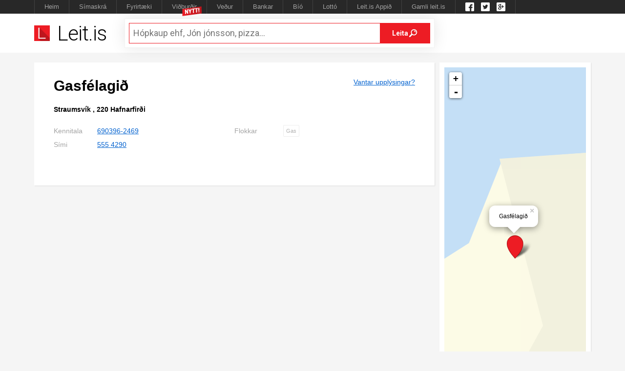

--- FILE ---
content_type: text/html; charset=utf-8
request_url: http://leit.is/gasfelagid
body_size: 3441
content:
<!doctype html>
<html>
  <head>
    <meta charset="utf-8">

<meta name="viewport" content="width=device-width,initial-scale=1,maximum-scale=1,minimum-scale=1,user-scalable=no,minimal-ui">
<link rel="shortcut icon" href="/assets/leit/favicon.png">

<meta http-equiv="X-UA-Compatible" content="IE=Edge" />

<title>Gasfélagið | Leit.is</title>

<meta property="og:image" content="/assets/leit/leit_fcb-72aeb08f66c9d290af690efabceb5f30.png" />


<link href="/assets/leit-a561a4ba039f8497b07416002a88f2be.css" media="all" rel="stylesheet" />
<script src="/assets/leit-e5eaaf0512806ca057e74ef52fd42528.js"></script>



<!--[if lte IE 8]>
<script src="//html5shim.googlecode.com/svn/trunk/html5.js"></script>
<![endif]-->



  </head>

  <body class="small-header">
      <noscript><iframe src="//www.googletagmanager.com/ns.html?id=GTM-5M5CGN"
      height="0" width="0" style="display:none;visibility:hidden"></iframe></noscript>
  <script>(function(w,d,s,l,i){w[l]=w[l]||[];w[l].push({'gtm.start':
    new Date().getTime(),event:'gtm.js'});var f=d.getElementsByTagName(s)[0],
  j=d.createElement(s),dl=l!='dataLayer'?'&l='+l:'';j.async=true;j.src=
  '//www.googletagmanager.com/gtm.js?id='+i+dl;f.parentNode.insertBefore(j,f);
  })(window,document,'script','dataLayer','GTM-5M5CGN');</script>

    <header class="small">


<div class="container">

  <a href="/" id="logo">
    <img alt="Leit.is" src="/assets/leit/logo-ac505ddec94fda3827183c5618cd4a74.png" title="Leit.is" />
    <span>Leit.is</span>
  </a>

  <form accept-charset="UTF-8" action="/leita" class="search-box" method="get"><div style="display:none"><input name="utf8" type="hidden" value="&#x2713;" /></div>    <fieldset>
      <input autocomplete="off" id="search" name="search" placeholder="Hópkaup ehf, Jón jónsson, pizza..." required="required" type="search" />
      <input type="submit" value="Leita" />
    </fieldset>
</form>


  <a href="#show-nav" class="ico-nav"></a>

  <a href="#show-search-box" class="ico-search"></a>


</div>
</header>

<div id="top-navigation">
  <ul>
    <li>
      <a href="/">Heim</a>
    </li>
    <li>
      <a href="/simaskra">Símaskrá</a>
    </li>
    <li>
      <a href="/fyrirtaeki">Fyrirtæki</a>
    </li>
    <li class="sticker-new">
      <a href="/vidburdir-i-dag">Viðburðir</a>
    </li>
    <li>
      <a href="/sidur/vedur">Veður</a>
    </li>
    <li>
      <a href="/bankar">Bankar</a>
    </li>
    <li>
    <a href="http://www.hvaderibio.is/" rel="nofollow">Bíó</a>
    </li>
    <li>
      <a href="https://games.lotto.is" rel="nofollow">Lottó</a>
    </li>
    <li>
      <a href="/sidur/appid" rel="nofollow">Leit.is Appið</a>
    </li>
    <li>
      <a href="http://gamla.leit.is" rel="nofollow">Gamli leit.is</a>
    </li>
    <li>
      <a href="https://www.facebook.com/pages/Leitis/530547667048273" target="_blank" rel="nofollow" class="ico-social facebook">Leit.is á Facebook</a>
      <a href="https://twitter.com/leit_is" target="_blank" rel="nofollow" class="ico-social twitter">Twitter</a>
      <a href="https://plus.google.com/+leitis/about" target="_blank" rel="nofollow" class="ico-social google">Google +</a>
    </li>
  </ul>
</div>


    <div class="container relative">
      <section id="main" class="fullw">

        <aside class="desktop">
          

          
<div class="box white" style=" height: 801px" id="map-wrapper">
  <div name="map" id="map" style="width: 290px; height: 780px"></div>

  <script>
    var LIcon = L.Icon.extend({
      options: {
        shadowUrl:  '/assets/leit/map/leit-is_pinshadow_40x37-f2a6241c384011aa49583f31c9151c4e.png',

        iconSize:     [34, 48],
        shadowSize:   [40, 37],
        iconAnchor:   [17, 46],
        shadowAnchor: [5, 34],
        popupAnchor:  [-3, -50]
      }
    });

    var IIcon = L.Icon.extend({
      options: {
        shadowUrl:  '/assets/leit/map/leit-is_pinshadow_40x37-f2a6241c384011aa49583f31c9151c4e.png',

        iconSize:     [20, 28],
        shadowSize:   [40, 37],
        iconAnchor:   [10, 27],
        shadowAnchor: [3, 34],
        popupAnchor:  [-2, -28]
      }
    });






         var map = L.map('map').setView([64.047323, -22.035953], 17);
  
        var emptyIcon = new LIcon({iconUrl: '/assets/leit/map/leit-is_pin_34x48_empty-365ee0d5c93ca6aa7e97fe03305cea46.png'});

        L.marker([64.047323,-22.035953], {icon: emptyIcon} ).addTo(map)
        .bindPopup('Gasfélagið')
        .openPopup();

    



    L.tileLayer('http://91.220.110.42/osm_tiles/{z}/{x}/{y}.png', {
      attribution: '<a href="http://www.leit.is">Leit.is</a>',
      maxZoom:20 
    }).addTo(map);

  </script>
</div>

        </aside>

        <section id="content">
          
          <script type="application/ld+json">
  {
    "@context": "http://schema.org",
    "@graph": [
    {
      "@type": "Organization",
      "name": "Gasfélagið",
      "description": "",
        "telephone": "5554290",
    "url": "http://leit.is/gasfelagid"
    },


      {
        "@type": "LocalBusiness",
        "address": {
          "@type": "PostalAddress",
          "addressLocality": "Hafnarfirði",
          "postalCode": "220",
          "streetAddress": "Straumsvík "
        },
        "geo": {
          "@type": "GeoCoordinates",
          "latitude": "64.047323",
          "longitude": "-22.035953"
        },

        "name": "Gasfélagið Straumsvík",
        "telephone": "5554290",
        "branchOf": "Gasfélagið"
        }
    ]

  }
</script>


<div class="company-detail box white">

  <div id="detail"  >


      <p class="update-info">
      <a href="#update-data">Vantar upplýsingar?</a>
      </p>


    <h1>Gasfélagið</h1>



      <p class="location">
      <strong>Straumsvík , 220 Hafnarfirði</strong>
      </p>


    <div class="info-table">
      <table>
        <tbody>


            <tr>
              <th>
                Kennitala
              </th>
              <td>
                <a href="https://www.rsk.is/fyrirtaekjaskra/leit/kennitala/6903962469" target="_blank" rel="nofollow">690396-2469</a>
              </td>
            </tr>



            <tr ><th>Sími</th><td>
                <a href="tel:+3545554290">555 4290</a>
            </td></tr>

      </tbody>
    </table>
  </div>


  <div class="info-table">
    <p class="title">
    Flokkar
    </p>
    <ul class="tags">
      <li>
          <a href="/gas">Gas</a>
      </li>
</ul>

  </div>




  <div class="clear"></div>





</div>



</div>


        </section>
        </section>

        <aside id="main-nav">
<nav>
<div></div>
</nav>
</aside>
<div id="mobile-nav-loader" data-link="/mobile-nav"></div>

        <div id="mobile-nav-loader" data-link="/mobile-nav"></div>

      <div class="clear"></div>
    </div>

    <footer>
<div class="container">

  <p>
  Höfundaréttur © Leit.is 1999 - 2025 - Sími:&nbsp;415&nbsp;5700
  - Netfang: <a href="mailto:samband@leit.is" style="color: #a3a3a3">samband@leit.is</a>
  </p>

  <ul>
    <li>
    <a href="/sidur/skran">Skráning á Leit.is</a>
    </li>
    <li>
    <a href="/sidur/hafdu-samband">Hafa samband</a>
    </li>
    <li>
    <a href="/sidur/appid" rel="nofollow">Leit.is Appið</a>
    </li>
    <li>
    <a href="/sidur/umleit">Um Leit.is</a>
    </li>
    <li>
    <a href="/sidur/skilmalar">Skilmálar</a>
    </li>
  </ul>

</div>
</footer>


      <div class="popup-container scrollable">
            <div id="update-data" class="popup">
    <div class="popup-header">
      <p class="title">
      Uppfæra fyrirtækja skráningu
      </p>
      <p class="subtitle">
      Starfar þú hjá þessu fyrirtæki? Endilega sendu okkur línu og starfsfólk Leit.is hefur samband til að aðstoða þig með skráninguna.
      </p>
    </div>
    <a href="#link" class="ico-close sr">Close</a>
    <div class="popup-content">
      <p>
      Ferð þú fyrir þessu fyrirtæki og vilt breyta upplýsingum um fyrirtækið?
      </p>
  <form accept-charset="UTF-8" action="/mailer/contact_form" class="new_contact_form" data-remote="true" id="new_contact_form" method="post"><div style="display:none"><input name="utf8" type="hidden" value="&#x2713;" /><input name="authenticity_token" type="hidden" value="Trq8JevnfAww1yLCw7jLGPzN3sVbh4+3fm9QSmIgv3w=" /></div>
    <fieldset>
      <input id="contact_form_company_slug" name="contact_form[company_slug]" type="hidden" value="gasfelagid" />
     <div class="form-item required">
       <label>Nafn</label>
        <input id="contact_form_name" name="contact_form[name]" type="text" /><br />
      </div>
		<div class="form-item required">
          <label>Netfang</label>
          <input id="contact_form_email" name="contact_form[email]" type="text" /><br />
		</div>
		<div class="form-item">
          <label>Sími</label>
          <input id="contact_form_phone" name="contact_form[phone]" type="text" /><br />
		</div>
		<div class="form-item required">
          <label>Fyrirspurn</label>
          <textarea class="large" id="contact_form_message" name="contact_form[message]">
</textarea><br />
        </div>
        <input class="button" name="commit" type="submit" value="Senda" />
      </fieldset>
</form>    </div>
  </div>

      </div>

  </body>

</html>


--- FILE ---
content_type: text/css
request_url: http://leit.is/assets/leit-a561a4ba039f8497b07416002a88f2be.css
body_size: 15723
content:
@import url(http://fonts.googleapis.com/css?family=Roboto:400,300,500,700,900&subset=latin,latin-ext);html,body,div,span,applet,object,iframe,h1,h2,h3,h4,h5,h6,p,blockquote,pre,a,abbr,acronym,address,big,cite,code,del,dfn,em,img,ins,kbd,q,s,samp,small,strike,strong,sub,sup,tt,var,b,u,i,center,dl,dt,dd,ol,ul,li,fieldset,form,label,legend,table,caption,tbody,tfoot,thead,tr,th,td,article,aside,canvas,details,embed,figure,figcaption,footer,header,hgroup,menu,nav,output,ruby,section,summary,time,mark,audio,video{margin:0;padding:0;border:0;font-size:100%;font:inherit;vertical-align:baseline}article,aside,details,figcaption,figure,footer,header,hgroup,menu,nav,section{display:block}body{line-height:1}ol,ul{list-style:none}blockquote,q{quotes:none}blockquote:before,blockquote:after,q:before,q:after{content:'';content:none}table{border-collapse:collapse;border-spacing:0}body{position:relative;background-color:whitesmoke;color:black;font-size:14px;line-height:20px;font-family:'Helvetica Neue', Helvetica, Arial;font-weight:400}a{color:#0061cf;text-decoration:underline}a:hover{text-decoration:none}a.green{color:#5bad31}a.red{color:#ed1c24}a.banner-link{position:absolute;top:0;right:0;bottom:0;left:0;z-index:100}.container{padding:0 15px}.container.relative{position:relative}@media only screen and (min-width: 1160px){.container{width:1140px;margin:0 auto;padding:0}}.clear{display:block;height:0;clear:both}.clafter:after,#events:after,.company-description:after,.gallery ul:after,#weather-widget:after,#exchange:after,.categories:after{content:"";display:block;height:0;clear:both}strong{font-weight:700}.desktop{display:none}@media only screen and (min-width: 1160px){.desktop{display:block}}@media only screen and (min-width: 950px){.only-mobile{display:none !important}}.preloader{display:none}.reverse{unicode-bidi:bidi-override;direction:rtl}.border-box,.error-page{box-sizing:border-box}.hunang{display:none !important}.iframe-no-scroll{width:310px;height:400px;max-width:100%;overflow:hidden}.netfang:before{content:attr(data-uno) "\0040" attr(data-dos);unicode-bidi:bidi-override}.box-shadow{box-shadow:1px 1px 2px rgba(0,0,0,0.1)}h1{margin:0 0 20px;font-size:28px;line-height:34px;color:black;font-weight:700}h2{margin:0 0 10px;font-size:22px;line-height:28px;color:black;font-weight:700}h3{margin:0 0 10px;font-size:18px;line-height:24px;color:black;font-weight:700}h4{margin:0 0 5px;color:#a3a3a3}.section-title{font-family:'Roboto', sans-serif;margin:0 0 10px;font-size:13px;line-height:20px;font-weight:700;color:#a3a3a3;text-transform:uppercase}p{margin:0 0 20px}p.no-margin{margin:0}p.large-text{margin:0 0 30px;font-size:30px;line-height:38px;font-weight:300}ul,ol{margin:0 0 20px}.ico-arrow{display:inline-block;color:black;padding-left:15px;background:url("/assets/leit/ico-arrow-9c02e3db3fc7fec293731da14329284b.png") left center no-repeat}table{margin:0 0 20px}table tbody tr td,table tbody tr th{padding:2px 30px 2px 0;text-align:left}ul,ol{margin:0 0 20px 20px}ul{list-style:disc}ul.with-icons{margin-left:0}ul.with-icons li{display:block;margin:4px 0 0;padding-left:30px;font-size:18px;line-height:26px}ul.with-icons li.ico-phone{background:url("/assets/leit/ico-li-tel-12b8524c245b597de78ee805a483b3dc.png") left center no-repeat}ul.with-icons li.ico-email{background:url("/assets/leit/ico-li-email-e5899f47e28cbfc55d3fcf1e44591aab.png") left center no-repeat}ul.with-icons li a{color:black}ol{list-style:decimal}.center{text-align:center}@media only screen and (min-width: 1024px){.tel{color:black;text-decoration:none}}iframe{max-width:100% !important}input:focus{outline-color:#f8aaad}form fieldset{margin:0 0 20px}form fieldset .form-item{margin:0 0 20px}form fieldset .form-item label{display:block;margin:0 0 4px;font-size:14px;line-height:20px;font-weight:700}form fieldset .form-item input[type="text"],form fieldset .form-item input[type="name"],form fieldset .form-item input[type="number"],form fieldset .form-item input[type="email"],form fieldset .form-item input[type="password"],form fieldset .form-item input[type="tel"],form fieldset .form-item select,form fieldset .form-item textarea{box-sizing:border-box;width:100%;max-width:250px;padding:10px;border:1px solid #b2b2b2;font-family:'Roboto', sans-serif;font-size:14px;line-height:20px;box-shadow:inset 1px 2px 2px rgba(0,0,0,0.1)}form fieldset .form-item input[type="text"]:focus,form fieldset .form-item input[type="name"]:focus,form fieldset .form-item input[type="number"]:focus,form fieldset .form-item input[type="email"]:focus,form fieldset .form-item input[type="password"]:focus,form fieldset .form-item input[type="tel"]:focus,form fieldset .form-item select:focus,form fieldset .form-item textarea:focus{outline-color:#ed1c24}form fieldset .form-item input[type="text"].small,form fieldset .form-item input[type="name"].small,form fieldset .form-item input[type="number"].small,form fieldset .form-item input[type="email"].small,form fieldset .form-item input[type="password"].small,form fieldset .form-item input[type="tel"].small,form fieldset .form-item select.small,form fieldset .form-item textarea.small{max-width:140px}form fieldset .form-item input[type="text"].large,form fieldset .form-item input[type="name"].large,form fieldset .form-item input[type="number"].large,form fieldset .form-item input[type="email"].large,form fieldset .form-item input[type="password"].large,form fieldset .form-item input[type="tel"].large,form fieldset .form-item select.large,form fieldset .form-item textarea.large{max-width:420px}form fieldset .form-item textarea{height:42px;-webkit-transition:height 0.2s ease-out;-moz-transition:height 0.2s ease-out;-ms-transition:height 0.2s ease-out;-o-transition:height 0.2s ease-out}form fieldset .form-item textarea:focus{height:122px}form fieldset .form-item.inline{position:relative}form fieldset .form-item.inline input{float:left;width:100%;padding-right:100px;border-color:#ed1c24}form fieldset .form-item.inline input[type="submit"]{position:absolute;top:0;right:0;width:100px;padding-right:0;padding-left:0;background-color:#ed1c24;border:1px solid #ed1c24}form fieldset .form-item.inline input[type="submit"]:hover{background-color:#de1219;color:white}form fieldset .form-checkbox-items{margin:0 0 20px}form fieldset .form-checkbox-items div{margin:0 0 5px}form fieldset .form-checkbox-items div label{position:relative;top:-2px}form fieldset .form-checkbox-items.inline div{display:inline-block;margin:0 15px 5px 0}.box{margin:0 0 20px}.box.white{padding:10px;background-color:white;box-shadow:1px 1px 2px rgba(0,0,0,0.1)}.box.grey{background-color:#f9f9f9}.box.nomargin{margin:0}.box.partners{background-color:#f0eeef;text-align:center}.box.partners p{margin:0;padding:10px 0}.box.partners p:first-child{padding-top:20px}.box.partners p:last-child{padding-bottom:20px}.box .search-box{margin:20px 0 40px}.box .search-box fieldset{position:relative}.box .search-box fieldset input[type="search"],.box .search-box fieldset input[type="text"]{-webkit-appearance:none;box-sizing:border-box;display:table-cell;width:100%;margin:0;padding:5px 50px 5px 5px;font-family:'Roboto', sans-serif;font-size:18px;line-height:24px;border:1px solid #b2b2b2}.box .search-box fieldset input[type="submit"]{position:absolute;top:0;right:0;display:block;width:45px;height:36px;background:url("/assets/leit/sprite-0f847a83b4ad8707a6b3856c9424613d.png") -226px -543px no-repeat #ed1c24;border:0;color:white;text-indent:-9000px;cursor:pointer}.box .search-box fieldset input[type="submit"]:hover{background-color:#be161d}@media only screen and (min-width: 725px){.box .search-box{width:350px;text-align:left}.box .search-box fieldset{position:relative;margin:0}.box .search-box fieldset input[type="search"],.box .search-box fieldset input[type="text"]{padding:15px 110px 15px 15px;border-color:#ed1c24}.box .search-box fieldset input[type="search"]:focus,.box .search-box fieldset input[type="search"]:hover,.box .search-box fieldset input[type="text"]:focus,.box .search-box fieldset input[type="text"]:hover{border-color:#be161d}.box .search-box fieldset input[type="submit"]{top:0px;right:0px;width:auto;height:auto;margin:0;padding:18px 45px 18px 25px;text-indent:0;font-family:'Roboto', sans-serif;font-size:14px;line-height:20px;font-weight:700;color:white;background-position:-180px -533px}}#content .filter-nav{position:relative;height:30px}#content .filter-nav ul{position:absolute;top:0;right:0;left:0;display:block;margin:0;list-style:none;-webkit-transition:background-color 0.2s ease-out;-moz-transition:background-color 0.2s ease-out;-ms-transition:background-color 0.2s ease-out;-o-transition:background-color 0.2s ease-out}#content .filter-nav ul li{display:inline-block;font-size:14px;line-height:20px}#content .filter-nav ul li a{display:block;padding:5px 14px;color:black;text-decoration:none}#content .filter-nav ul li a:hover{text-decoration:underline}#content .filter-nav ul li.active{background-color:#0061cf}#content .filter-nav ul li.active a{color:white}#content .filter-nav ul.fixMe{position:fixed;z-index:500;top:0;background-color:#282828}#content .filter-nav ul.fixMe li a{color:white}@media only screen and (max-width: 724px){#content .filter-nav{height:40px}#content .filter-nav ul{width:150px;max-width:100%;padding-top:40px}#content .filter-nav ul li{display:none}#content .filter-nav ul li a{padding:10px 14px}#content .filter-nav ul li.active{position:absolute;top:0;right:0;left:0;display:block}#content .filter-nav ul li.active a{position:relative;padding-right:35px}#content .filter-nav ul li.active a:after{content:"";display:block;position:absolute;top:18px;right:15px;width:0;height:0;border-left:4px solid transparent;border-right:4px solid transparent;border-top:6px solid white}#content .filter-nav ul.opened{z-index:100;background-color:white;box-shadow:1px 1px 5px rgba(0,0,0,0.1)}#content .filter-nav ul.opened li{display:block;border-bottom:1px solid #ededed;background-color:white}#content .filter-nav ul.opened li.active{border-bottom:0;background-color:#0061cf}}.listing,#main-article{text-align:center}.listing h1,#main-article h1{text-align:left}.listing article,#main-article article{position:relative;display:block;margin:0 0 10px;padding:105px 0 10px;border-bottom:1px solid #e0e0e0;text-align:left;font-size:12px;line-height:18px}.listing article:last-child,#main-article article:last-child{border-bottom:0}.listing article h3,#main-article article h3{margin:0 0 2px;font-size:14px;line-height:20px;font-weight:700}.listing article h3 a,#main-article article h3 a{color:#0061cf}.listing article h3 a:visited,#main-article article h3 a:visited{color:#660099}.listing article h3 a:active,#main-article article h3 a:active{color:#660099}.listing article .image,#main-article article .image{position:absolute;top:0;right:0;left:0;height:100px;overflow:hidden;text-align:left}.listing article .image span,#main-article article .image span{position:absolute;top:50%;left:50%;margin-left:-250px;margin-top:-250px;display:block;width:500px;height:500px;text-align:center;vertical-align:middle;line-height:500px}.listing article .image img,#main-article article .image img{display:inline-block;max-width:100%;vertical-align:middle}.listing article p,#main-article article p{margin:0}.listing article p.article-info,#main-article article p.article-info{margin:5px 0 0;font-size:12px;line-height:18px;color:#a3a3a3}.listing article p.article-info a,#main-article article p.article-info a{color:fade(#0061cf, 70%)}@media only screen and (min-width: 500px){.listing article,#main-article article{min-height:100px;padding:0 0 10px 135px;border:0}.listing article .image,#main-article article .image{right:auto;width:120px;margin:4px 0 0}.listing article .image img,#main-article article .image img{max-width:120px}}.listing>.button,#main-article>.button{margin:20px 0}#main-article article{min-height:120px;margin:0;padding-top:130px;padding-left:0;font-size:14px;line-height:20px}#main-article article h3{font-size:22px;line-height:28px}#main-article article .image{width:100%;height:120px;overflow:hidden}#main-article article .image img{max-width:100%}@media only screen and (min-width: 735px){#main-article article{padding-top:0;padding-left:260px}#main-article article .image{width:240px}}.map-letter{display:none;width:24px;padding:2px 0;background-color:#ed1c24;font-size:16px;line-height:20px;color:white;text-decoration:none;text-transform:uppercase;text-align:center;border-radius:12px;background-clip:padding-box}@media only screen and (min-width: 1160px){.map-letter{display:inline-block}}.company-widget{margin:0 0 20px;padding:15px 0 0;border-top:1px solid #e0e0e0;border-bottom:1px solid #e0e0e0}.people-widget{margin:0 0 20px;padding:0;border-bottom:1px solid #e0e0e0}.people-widget .hidden{display:none}.people{float:left;width:100%;max-width:200px;padding-left:25px;margin:0 20px 25px 0;font-size:12px;line-height:18px}.people h3{position:relative;margin:0 0 2px;font-size:14px;line-height:20px;color:#0061cf;font-weight:700}.people h3 .individual-marker{position:absolute;top:0;left:-25px}.people h3 .individual-marker img{display:block}.people p{margin:0}.people p a{color:black;text-decoration:none}.people p a:hover{text-decoration:underline}@media only screen and (min-width: 1160px){.people.last{margin-right:0}}.company-listing{margin:0 0 20px;padding:15px 0 0}.company{position:relative;font-size:12px;line-height:18px}.company.image-box{display:inline-block;width:100%;max-width:230px;margin:0 0 15px 0;padding:140px 0 15px}@media only screen and (min-width: 350px){.company.image-box{float:left;margin-right:21px}.company.image-box:nth-child(3n+3){margin-right:0}}.company.image-box h3{font-size:14px;line-height:20px}.company.image-box .image{position:absolute;top:0;right:0;left:0;height:120px;line-height:120px;border:1px solid #e0e0e0;text-align:center;vertical-align:middle;overflow:hidden}.company.image-box .image img{vertical-align:middle;display:inline-block;max-width:80%;max-height:80%}.company.image-box .stars{position:absolute;top:120px;left:0}.company.image-box p{margin:0 0 4px;font-size:12px;line-height:18px}.company.image-box .map-letter{position:absolute;top:90px;left:-12px}.company.without-image{position:relative;margin:0 0 20px}.company.without-image .stars{display:inline-block}.company.without-image p{margin:0 0 4px;font-size:12px;line-height:18px}.company.without-image h3{margin:0 0 2px;font-size:14px;line-height:20px}@media only screen and (min-width: 735px){.company.without-image h3{float:left;width:50%;margin:0 10% 0 0;padding:0 0 4px}.company.without-image .small-description{float:left;width:50%;margin:-16px 15% 18px 0}.company.without-image .small-description:last-child{margin-bottom:0}.company.without-image .info{float:left;width:50%;margin:-16px 15% 0 0}.company.without-image .map-letter{position:absolute;top:0;left:55%}}.company.classic{position:relative;margin:0 0 20px;padding:135px 0 0}.company.classic h3{margin:0 0 4px;font-size:14px;line-height:20px}.company.classic .image{position:absolute;top:0;right:0;left:0;height:120px;border:1px solid #e0e0e0;text-align:center}.company.classic .image img{display:inline-block;vertical-align:middle;max-width:80%;max-height:80%}.company.classic .stars{position:absolute;top:117px;left:0}.company.classic p{margin:0 0 4px}.company.classic .address a{display:inline-block;color:black;text-decoration:none;border-bottom:1px dashed transparent}.company.classic .address a:hover{border-bottom-color:#b2b2b2}.company.classic .address .phone{display:block;font-size:14px}.company.classic .individual-marker{display:none}.company.classic.no-image{padding-top:0}.company.classic.no-image .image{display:none}.company.classic table{margin-bottom:0}@media only screen and (min-width: 600px){.company.classic{min-height:115px;padding:20px 0 0 250px}.company.classic .image{right:auto;width:230px;height:115px;line-height:115px;text-align:center;vertical-align:middle}.company.classic .image img{max-width:80%;max-height:80%;vertical-align:middle}.company.classic .stars{top:0;left:250px}.company.classic.no-image{padding-left:0;min-height:0}}@media only screen and (min-width: 850px){.company.classic{margin-bottom:0;padding-top:10px;padding-right:200px;padding-bottom:10px}.company.classic:hover{background-color:white;background-image:-webkit-gradient(linear, left top, right top, from(#fff), to(#f2f2f2));background-image:-webkit-linear-gradient(left, #fff, #f2f2f2)}.company.classic .image{top:10px}.company.classic .address{position:absolute;top:20px;right:0;width:150px}.company.classic .map-letter{position:absolute;top:20px;right:160px}.company.classic.no-image{min-height:36px;padding-top:10px;padding-right:50%}.company.classic.no-image .address{top:10px;width:40%}.company.classic.no-image .map-letter{top:10px;right:41%}}@media only screen and (min-width: 1160px){.company.classic .address{padding-left:25px}.company.classic .address .individual-marker{display:block;position:absolute;top:0;left:0}}.add-button{position:absolute;top:50%;right:20px;display:inline-block;width:0;height:0;margin-top:-21px;text-indent:-9000px}.add-button:before{content:"+";position:absolute;top:0;left:-42px;width:42px;padding:4px 0 10px;background-color:#ed1c24;color:white;font-size:30px;line-height:30px;text-align:center;text-indent:0;-webkit-transition:background-color 0.2s ease-out;-moz-transition:background-color 0.2s ease-out;-ms-transition:background-color 0.2s ease-out;-o-transition:background-color 0.2s ease-out}.add-button:hover:before{background-color:black}@media only screen and (min-width: 725px){.add-button{width:auto;height:auto;text-indent:0;padding:10px;font-size:14px;line-height:24px;background-color:black;color:white;text-decoration:none}}.events-header{position:relative;padding-top:33px !important;padding-bottom:33px !important;background:url("/assets/leit/bg-events-header-00c4ac1a6d9c3c72883d9391f8a9eb97.jpg") center center no-repeat}.events-header h1{margin:0}.events-header h2{margin:0;font-size:28px;line-height:34px;color:black;font-weight:700}.events-filter{padding-top:0 !important;padding-bottom:0 !important}.events-filter .filter{margin:0;padding:10px 0 0;border-bottom:1px solid #e0e0e0}.events-filter .filter:last-child{border-bottom:0}.events-filter .filter ul{list-style:none;margin:0}.events-filter .filter ul li{display:inline-block;margin:0 20px 10px 0;cursor:pointer}.events-filter .filter ul li:last-child{margin-right:0}.events-filter .filter ul li a{position:relative;display:block;color:#898989;text-decoration:none}.events-filter .filter ul li a span{font-size:12px;color:#bcbcbc}.events-filter .filter ul li a:after{content:"";position:absolute;right:0;bottom:0;left:0;display:block;height:2px;background-color:white;-webkit-transition:all 0.2s ease-out;-moz-transition:all 0.2s ease-out;-ms-transition:all 0.2s ease-out;-o-transition:all 0.2s ease-out}.events-filter .filter ul li a:hover:after{background-color:#e0e0e0}.events-filter .filter ul li.active{font-weight:700}.events-filter .filter ul li.active a{color:black}.events-filter .filter ul li.active a:after{background-color:#ed1c24}.events-filter .filter.events-nav{padding:15px 0 0}.events-filter .filter.events-nav ul li{margin-bottom:15px;font-size:16px;line-height:28px;font-weight:700}.events-filter .filter.events-nav ul li a{padding:0 0 0 36px}.events-filter .filter.events-nav ul li a:before{content:"";position:absolute;top:0;bottom:0;left:0;display:block;width:28px;background:url("/assets/leit/ico-events-category-a0124dd563cdce5742f96d7e00506e5e.png") top center no-repeat #f5f5f5;-webkit-transition:background-color 0.2s ease-out;-moz-transition:background-color 0.2s ease-out;-ms-transition:background-color 0.2s ease-out;-o-transition:background-color 0.2s ease-out}.events-filter .filter.events-nav ul li a:after{left:36px}.events-filter .filter.events-nav ul li a:hover:before{background-color:#eee}.events-filter .filter.events-nav ul li.music a:before{background-image:url("/assets/leit/ico-events-music-c5e889bc57fd46049454ef3922cbf826.png")}.events-filter .filter.events-nav ul li.art a:before{background-image:url("/assets/leit/ico-events-art-522d434e2737fdc0305cf95237907e28.png")}.events-filter .filter.events-nav ul li.theater a:before{background-image:url("/assets/leit/ico-events-theater-097bfa3cdf307fa05b55593036c19503.png")}.events-filter .filter.events-nav ul li.sport a:before{background-image:url("/assets/leit/ico-events-sport-15fb917e4e44ec8dbb3fc58fa7f586db.png")}.events-filter .filter.events-nav ul li.active a:before{background-color:#ed1c24;background-position:bottom center}.events-filter .filter.events-nav ul li.active.music a:before,.events-filter .filter.events-nav ul li.active.music a:after{background-color:#0072bc}.events-filter .filter.events-nav ul li.active.sport a:before,.events-filter .filter.events-nav ul li.active.sport a:after{background-color:#13bf2b}.events-filter .filter.events-nav ul li.active.art a:before,.events-filter .filter.events-nav ul li.active.art a:after{background-color:#f65000}.events-filter .filter.events-nav ul li.active.theater a:before,.events-filter .filter.events-nav ul li.active.theater a:after{background-color:#804d29}@media only screen and (max-width: 820px){.events-filter .filter{position:relative;height:36px;padding:0}.events-filter .filter.events-nav{height:44px;padding:0}.events-filter .filter.events-nav ul{padding-top:44px}.events-filter .filter.events-nav ul li{margin:0}.events-filter .filter ul{position:absolute;z-index:200;top:0;left:0;right:0;padding-top:36px}.events-filter .filter ul li{display:none;margin:0;padding:8px}.events-filter .filter ul li a{display:block}.events-filter .filter ul li a:hover:after{display:none}.events-filter .filter ul li.active{display:block;position:absolute;top:0;right:0;left:0}.events-filter .filter ul li.active a{display:inline-block}.events-filter .filter ul li.active:after{content:"";position:absolute;top:50%;right:10px;display:block;width:0;height:0;margin:-2px 0 0;border-top:6px solid black;border-left:4px solid transparent;border-right:4px solid transparent}.events-filter .filter ul.filter-opened{background-color:white;z-index:300;box-shadow:0 0 5px rgba(0,0,0,0.2)}.events-filter .filter ul.filter-opened li{display:block;border-bottom:1px solid #e0e0e0}}#events article{position:relative;margin:0 0 20px;padding:130px 10px 10px;background-color:white;box-sizing:border-box;-webkit-box-sizing:border-box;-moz-box-sizing:border-box;box-shadow:1px 1px 2px rgba(0,0,0,0.1)}#events article .image{position:absolute;top:0;right:0;left:0;height:120px;text-align:center;overflow:hidden;border-bottom:2px solid #e0e0e0;background:url("/assets/leit/event-dummy-09387eff040a56532d53d1dad137cf68.jpg") center center no-repeat;background-size:cover}#events article .image img{display:inline-block;min-width:100%;min-height:100%}#events article .image:after{content:"";position:absolute;bottom:-2px;right:0;display:none;width:28px;height:28px;background-position:bottom center;background-repeat:no-repeat}#events article h3{margin:0 0 5px;font-size:14px;line-height:20px;height:40px;overflow:hidden}#events article .event-info{height:41px;margin:0 0 10px;padding:0 0 5px;overflow:hidden;border-bottom:1px solid #e0e0e0}#events article .description{height:54px;overflow:hidden;margin:0;font-size:12px;line-height:18px}#events article.music .image{border-bottom-color:#0072bc}#events article.music .image:after{display:block;background-image:url("/assets/leit/ico-events-music-c5e889bc57fd46049454ef3922cbf826.png");background-color:#0072bc}#events article.sport .image{border-bottom-color:#13bf2b}#events article.sport .image:after{display:block;background-image:url("/assets/leit/ico-events-sport-15fb917e4e44ec8dbb3fc58fa7f586db.png");background-color:#13bf2b}#events article.art .image{border-bottom-color:#f65000}#events article.art .image:after{display:block;background-image:url("/assets/leit/ico-events-art-522d434e2737fdc0305cf95237907e28.png");background-color:#f65000}#events article.theater .image{border-bottom-color:#804d29}#events article.theater .image:after{display:block;background-image:url("/assets/leit/ico-events-theater-097bfa3cdf307fa05b55593036c19503.png");background-color:#804d29}@media only screen and (min-width: 520px) and (max-width: 724px){#events article{float:left;width:48%}#events article:nth-child(2n+2){margin-left:4%}}@media only screen and (min-width: 725px){#events article{float:left;width:32%}#events article:nth-child(3n+2){margin-right:2%;margin-left:2%}}.search-content{position:relative;margin:0 0 25px;border-bottom:1px solid #e0e0e0;font-family:Arial}.search-content h1{font-weight:400;font-size:18px;line-height:24px;color:black;word-wrap:break-word}.search-content h1 a{font-weight:700;color:black;text-decoration:underline}@media only screen and (min-width: 725px){.search-content h1{min-height:45px;padding-right:150px}}.search-content .match-categories{margin:0 0 20px}.search-content .match-categories p,.search-content .match-categories ul{margin-bottom:0}.search-content .match-categories ul{list-style:none;margin:0 0 0 15px}.search-content .match-categories ul li{display:inline-block;margin:0 10px 0 0}.search-content .match-categories ul li.hidden{display:none}.search-content .match-categories ul li a{font-weight:700}.search-content .match-categories ul li.more-categories a{font-weight:400}.search-content .location-category{margin:0 0 20px}.search-content .location-category p{margin:0 0 0 15px}.search-content .location-category .ico-location{display:inline-block;padding:5px 0 0 20px;background:url("/assets/leit/ico-location-d92693900064530ff7d4725b39542e0c.png") center left no-repeat}@media only screen and (min-width: 725px){.search-content .location-category{position:absolute;top:20px;right:20px;text-align:right}.search-content .location-category .ico-location{display:inline-block}}@media only screen and (min-width: 1160px){.search-content .location-category{top:30px;right:40px}}.search-content .search-result{margin:0 0 25px}.search-content .search-result h3{margin:0 0 2px;font-size:14px;line-height:20px;font-weight:400}.search-content .search-result h3 a{color:#0061cf}.search-content .search-result h3 a:visited{color:#660099}.search-content .search-result h3 a:active{color:#660099}.search-content .search-result p{margin:0 0 4px;font-size:12px;line-height:18px}.search-content .search-result p.info{margin:0}.tag{display:inline-block;margin:0 10px 0 0;padding:3px 4px 1px;background-color:#ededed;font-size:8px;line-height:14px;text-decoration:none;text-transform:uppercase;color:#b2b2b2;font-weight:600}.paging{display:block;margin:-5px 0 0 -5px !important;font-family:Arial;text-align:left;list-style:none}.paging li{display:inline-block}.paging li span{display:block;padding:5px}.paging li a{display:block;padding:5px;font-weight:700}.company-categories{padding:0;border-bottom:1px solid #e0e0e0;min-height:65px}.company-categories.category-detail h1{margin:0 0 15px 0;font-size:24px;line-height:32px}.company-categories .breadcrumbs{margin:7px 0 0;font-size:13px;line-height:16px}@media only screen and (min-width: 725px){.company-categories .breadcrumbs{padding-right:180px}}.company-categories .breadcrumbs a,.company-categories .breadcrumbs .breaddots{display:inline-block;margin:0 15px 15px 0;padding:0 20px 0 0;background:url("/assets/leit/ico-h1-category-aae67ecf67738584b7b4d6066adb1a2e.png") right center no-repeat;font-weight:700}.company-categories .breadcrumbs .current{display:inline-block;font-weight:700;margin:0 0 15px}.company-categories .location-category p{margin:0}.company-categories .category-description{font-size:12px;line-height:18px;color:black}.company-categories ul{display:block;margin:0;list-style:none}.company-categories ul li{display:none;margin:0;padding:5px 0;border-bottom:1px solid #ededed;font-size:14px;line-height:20px}.company-categories ul li a{font-weight:400}.company-categories ul li.top{display:block}.company-categories ul li.top a{font-weight:700}.company-categories.all-categories ul li{display:block}.company-categories .show-all-categories{display:inline-block;margin:5px 0 15px}@media only screen and (min-width: 600px){.company-categories .column{float:left;display:inline-block;width:48%;margin-right:2%;margin-bottom:10px}.company-categories .column:nth-child(2){clear:left}.company-categories .column:nth-child(3),.company-categories .column:nth-child(4){float:none;clear:none;margin-right:0}}@media only screen and (min-width: 850px){.company-categories .column{width:23.5%}.company-categories .column:nth-child(2){clear:none}.company-categories .column:nth-child(3),.company-categories .column:nth-child(4){float:left;margin-right:2%}.company-categories .column:nth-child(4){margin-right:0}}.filter{display:block;margin:0 0 20px}.filter .title{margin:5px 0;font-size:13px;line-height:20px;color:#a3a3a3;font-weight:700;text-transform:uppercase}.filter ul{list-style:none !important;margin:0 !important}.filter .sort-by{display:inline-block;max-width:130px}.filter .sort-by ul li{float:left;width:100%}.filter .sort-by ul li label{position:relative;top:-2px;color:#a3a3a3}.filter .sort-by ul li.selected label{color:black}.filter .checkbox-form{display:inline-block;max-width:260px}.filter .checkbox-form ul li{float:left;width:48%}.filter .checkbox-form ul li:nth-child(2n+1){margin-right:4%}.filter .checkbox-form ul li label{position:relative;top:-2px;color:#a3a3a3}.filter .checkbox-form ul li.selected label{color:black}.button{display:inline-block;padding:10px 30px;background-color:black;border:2px solid black;font-family:'Roboto', sans-serif;font-size:14px;line-height:20px;color:white;font-weight:700;cursor:pointer;-webkit-transition:all 0.2s ease-out;-moz-transition:all 0.2s ease-out;-ms-transition:all 0.2s ease-out;-o-transition:all 0.2s ease-out}.button:hover{background-color:white;color:black}.button.white{background-color:white;color:#0061cf;text-decoration:underline;border:1px solid #e0e0e0}.button.white:hover{text-decoration:none}@media only screen and (min-width: 1024px){.column-2{float:left;width:45%}.column-2:nth-child(2n+1){margin-right:10%}}.motto{color:#a3a3a3;font-style:italic}.info-table{margin:0 0 20px}.info-table .title{margin:0 0 5px;color:#a3a3a3}.info-table table{border-collapse:collapse}.info-table table tbody tr td,.info-table table tbody tr th{padding:4px 0;text-align:left;font-weight:400}.info-table table tbody tr td .more-link,.info-table table tbody tr th .more-link{display:inline-block;margin-left:5px;font-size:12px;color:#a3a3a3}.info-table table tbody tr td .more-link a,.info-table table tbody tr th .more-link a{color:#a3a3a3}.info-table table tbody tr th{padding-right:30px;color:#a3a3a3}.info-table table tbody tr.hidden-phone{display:none}.info-table table tbody tr.hidden-phone.visible{display:table-row}.info-table.opening-hours table{width:270px}.info-table.opening-hours table tr th{padding:4px 0;color:black;text-align:left;border-bottom:1px solid #e0e0e0}.info-table.opening-hours table tr td{text-align:left}.info-table.opening-hours table tr td:nth-child(2){width:160px}@media only screen and (min-width: 725px){.info-table .title{float:left;margin:4px 10px 4px 0;width:90px}}.company-description{margin:0 0 20px;padding:20px 0 0;border-top:1px solid #e0e0e0}.company-description .image{float:left;margin:0 15px 10px 0;padding:10px;width:25%;height:25%;max-width:130px;max-height:130px;box-sizing:border-box;-webkit-box-sizing:border-box;-moz-box-sizing:border-box;border:1px solid #e0e0e0;background-color:white}.company-description .image img{display:block;max-width:100%;max-height:100%}.gallery ul{margin:0 !important;list-style:none}.gallery ul li{display:inline-block;margin:5px}.gallery .ico-photo{display:inline-block;margin:0 0 10px;padding:5px 0 5px 25px;background:url("/assets/leit/ico-photo-926261082bca55f2715707e007c0591f.png") left center no-repeat}aside .box{position:relative}aside .box:last-child{margin-bottom:0}aside .box .box-top-right{position:absolute;top:10px;right:5px}aside .box .tabs{display:block;margin:0 0 15px;background-color:whitesmoke;list-style:none;font-size:12px;line-height:18px;border-bottom:1px solid #e0e0e0}aside .box .tabs li{display:inline-block;margin:0 0 -1px;padding:7px 10px;border:1px solid transparent}aside .box .tabs li a{color:black;text-decoration:none}aside .box .tabs li.active{background-color:white;border-color:#e0e0e0;border-bottom-color:white}aside .box .headlines{margin:0;display:none}aside .box .headlines.hottest_4hrs{display:block}aside .box .headlines li{position:relative;display:block;margin:0 0 5px;padding:0 0 0 20px;font-size:12px;line-height:16px}aside .box .headlines li a{font-weight:400}aside .box .headlines li a:visited,aside .box .headlines li a:active{color:#660099}aside .box .headlines li span{font-size:11px;color:#282828}aside .box .headlines li:before{content:"";position:absolute;top:6px;left:6px;display:block;width:4px;height:4px;background-color:#ed1c24;border-radius:2px;background-clip:padding-box}aside .box.vh70{height:80vh;overflow:hidden}#weather-widget{padding:10px 0 0}#weather-widget .weather-item{position:relative;float:left;width:33%;padding:65px 0 0;text-align:center}#weather-widget .weather-item:after{content:"";position:absolute;top:10px;right:0;bottom:10px;display:block;width:1px;background-color:#e0e0e0}#weather-widget .weather-item:before{content:"";position:absolute;top:0;left:50%;width:60px;height:60px;margin:0 0 0 -30px;background:url("/assets/leit/sprite-0f847a83b4ad8707a6b3856c9424613d.png") 60px 60px no-repeat}#weather-widget .weather-item:last-child:after{display:none}#weather-widget .weather-item p{margin:0}#weather-widget .weather-item p.temperature{font-size:22px;line-height:30px;color:black}#weather-widget .weather-item p.temperature span{color:#b2b2b2}#weather-widget .weather-item.wet_01:before{background-position:0 -720px}#weather-widget .weather-item.wet_02:before{background-position:0 -780px}#weather-widget .weather-item.wet_03:before{background-position:0 -840px}#weather-widget .weather-item.wet_04:before{background-position:0 -900px}#weather-widget .weather-item.wet_05:before{background-position:0 -960px}#weather-widget .weather-item.wet_06:before{background-position:0 -1020px}#weather-widget .weather-item.wet_07:before{background-position:0 -1080px}#weather-widget .weather-item.wet_08:before{background-position:0 -1140px}#weather-widget .weather-item.wet_09:before{background-position:0 -1200px}#weather-widget .weather-item.wet_10:before{background-position:0 -1260px}#weather-widget .weather-item.wet_11:before{background-position:-60px -720px}#weather-widget .weather-item.wet_12:before{background-position:-60px -780px}#weather-widget .weather-item.wet_13:before{background-position:-60px -840px}#weather-widget .weather-item.wet_14:before{background-position:-60px -900px}#weather-widget .weather-item.wet_15:before{background-position:-60px -960px}#weather-widget .weather-item.wet_20:before{background-position:-60px -1020px}#weather-widget .weather-item.wet_21:before{background-position:-60px -1080px}#weather-widget .weather-item.wet_22:before{background-position:-60px -1140px}#weather-widget .weather-item.wet_23:before{background-position:-60px -1200px}#weather-widget .weather-item.wet_24:before{background-position:-60px -1260px}#weather-widget .weather-item.wet_25:before{background-position:-120px -720px}#weather-widget .weather-item.wet_26:before{background-position:-120px -780px}#weather-widget .weather-item.wet_27:before{background-position:-120px -840px}#weather-widget .weather-item.wet_28:before{background-position:-120px -900px}#weather-widget .weather-item.wet_29:before{background-position:-120px -960px}#weather-widget .weather-item.wet_30:before{background-position:-120px -1020px}#weather-widget .weather-item.wet_11:before{background-position:-120px -1080px}#weather-widget .weather-item.wet_32:before{background-position:-120px -1140px}#weather-widget .weather-item.wet_33:before{background-position:-120px -1200px}#weather-widget .weather-item.wet_34:before{background-position:-120px -1260px}#weather-widget .weather-item.wet_40:before{background-position:-180px -720px}#weather-widget .weather-item.wet_41:before{background-position:-180px -780px}#weather-widget .weather-item.wet_42:before{background-position:-180px -840px}#weather-widget .weather-item.wet_43:before{background-position:-180px -900px}#weather-widget .weather-item.wet_44:before{background-position:-180px -960px}#weather-widget .weather-item.wet_45:before{background-position:-180px -1020px}#weather-widget .weather-item.wet_46:before{background-position:-180px -1080px}#weather-widget .weather-item.wet_47:before{background-position:-180px -1140px}#weather-widget .weather-item.wet_48:before{background-position:-180px -1200px}#weather-widget .weather-item.wet_49:before{background-position:-180px -1260px}#weather-widget .weather-item.wet_50:before{background-position:-240px -720px}#exchange table{float:left;width:50%;margin:0;border-collapse:collapse}#exchange table tbody tr th{position:relative;width:30px;padding:4px 5px 4px 40px;background-position:10px 50%;background-repeat:no-repeat;border-left:1px solid #e0e0e0;font-size:12px;line-height:18px;color:black;text-transform:uppercase}#exchange table tbody tr th:before{content:"";position:absolute;top:6px;left:10px;width:24px;height:19px;background-image:url("/assets/leit/sprite-0f847a83b4ad8707a6b3856c9424613d.png");background-repeat:no-repeat}#exchange table tbody tr th.flag-isk:before{background-position:0 -690px}#exchange table tbody tr th.flag-eur:before{background-position:-120px -660px}#exchange table tbody tr th.flag-cad:before{background-position:-30px -660px}#exchange table tbody tr th.flag-nok:before{background-position:-60px -690px}#exchange table tbody tr th.flag-chf:before{background-position:-60px -660px}#exchange table tbody tr th.flag-usd:before{background-position:0 -660px}#exchange table tbody tr th.flag-gbp:before{background-position:-120px -690px}#exchange table tbody tr th.flag-dkk:before{background-position:-90px -660px}#exchange table tbody tr th.flag-sek:before{background-position:-90px -690px}#exchange table tbody tr th.flag-jpy:before{background-position:-30px -690px}#exchange table tbody tr td{padding:4px 0}#exchange table tbody tr td input{width:60px;box-sizing:border-box;padding:2px 5px;border:1px solid #b2b2b2;font-family:'Roboto', sans-serif;font-size:12px;line-height:18px;text-align:right;box-shadow:inset 1px 2px 2px rgba(0,0,0,0.1)}#exchange table tbody tr td input:focus{outline-color:#ed1c24}.events-widget{text-align:right}.events-widget .show-all{display:inline-block}.events-widget h3{text-align:left}.events-widget article{position:relative;display:block;margin:0 0 10px;padding:16px 0 0 60px;text-align:left}.events-widget article h4{margin:0;padding:0;font-size:14px;line-height:20px;font-weight:700}.events-widget article h4 a{color:#0061cf}.events-widget article h4 a:hover{text-decoration:none}.events-widget article p{margin:0}.events-widget article .event-info time{display:inline-block;font-weight:700}.events-widget article .event-type{position:absolute;top:0;left:60px;font-size:12px;line-height:18px;color:#898989}.events-widget article .event-img{position:absolute;top:0;left:0;width:50px;height:50px;background:url("/assets/leit/event-dummy-09387eff040a56532d53d1dad137cf68.jpg") center center no-repeat;background-size:auto 100%;overflow:hidden}.events-widget article .event-img img{display:block;min-width:50px;min-height:50px;max-height:80px}.coupons-widget .coupon-item{position:relative;display:block;margin:0 0 4px;padding:30px 0 20px 60px}.coupons-widget .coupon-item:hover{background:url("/assets/leit/bg-scissors-46fca3a1ceb36ae5bd95dad022c50507.png") 90% 0 no-repeat #f5f5f5}.coupons-widget .coupon-item:hover .button{display:inline-block}.coupons-widget .coupon-item h4{margin:0;padding:0;font-size:16px;line-height:22px;font-weight:700}.coupons-widget .coupon-item h4 a{color:black;text-decoration:none}.coupons-widget .coupon-item h4 a:hover{text-decoration:none;color:#ed1c24}.coupons-widget .coupon-item p{margin:0}.coupons-widget .coupon-item .valid{color:#898989;font-size:11px;line-height:18px}.coupons-widget .coupon-item .company-name{position:absolute;top:10px;left:60px;font-size:12px;line-height:16px;color:black;font-weight:700}.coupons-widget .coupon-item .company-name a{color:black;text-decoration:none}.coupons-widget .coupon-item .company-name a:hover{text-decoration:underline}.coupons-widget .coupon-item .coupon-img{position:absolute;top:10px;left:0;width:50px;height:50px;background:url("/assets/leit/event-dummy-09387eff040a56532d53d1dad137cf68.jpg") center center no-repeat;background-size:auto 50px;overflow:hidden}.coupons-widget .coupon-item .coupon-img img{display:block;min-width:50px;min-height:50px;max-height:80px}.coupons-widget .coupon-item .button{display:none;position:absolute;bottom:5px;right:10px;padding:5px 15px;text-decoration:none;color:black}.coupons-widget .coupon-item .button:hover{text-decoration:underline}.coupon{position:relative;width:100%;max-width:396px;margin:0 0 20px;border:2px solid #ed1c24}.coupon.coupon-with-img .coupon-bg h3{padding-left:60px}.coupon.coupon-with-img .coupon-img{position:absolute;top:10px;left:10px;width:50px;height:50px;overflow:hidden}.coupon.coupon-with-img .coupon-img img{width:50px}@media only screen and (min-width: 600px){.coupon.coupon-with-img .coupon-bg h3{padding-left:110px}.coupon.coupon-with-img .coupon-img{width:100px;height:100px}.coupon.coupon-with-img .coupon-img img{width:100px}}.coupon:before{content:"";position:absolute;top:-2px;right:-2px;bottom:-2px;left:-2px;background:url("/assets/leit/pattern-dotted-red-02391932baeacf5d31f063108bfafc03.jpg") top left repeat transparent}.coupon .coupon-bg{position:relative;padding:10px 10px 20px;background:url("/assets/leit/ico-scissors-76c5f66928ebcf2c017b57a528bee858.jpg") top 0 right 10px no-repeat;background-color:white;border:2px solid #ed1c24}.coupon .coupon-bg .button{position:absolute;bottom:12px;right:12px}.coupon .coupon-bg h3{color:#ed1c24}@media only screen and (min-width: 600px){.coupon .coupon-bg h3{font-size:24px;line-height:30px}}.coupon .coupon-bg p.valid{margin:25px 0 0;padding-right:120px;font-size:12px}.social-icons{margin:0 0 20px;list-style:none}@media only screen and (min-width: 725px){.social-icons{float:left;width:50%}}.social-icons li{display:inline-block;margin:0 5px 0 0}.social-icons li .soc-ico{display:block;width:40px;height:40px;text-indent:-9000px;background-repeat:no-repeat;background-position:center center;background-size:32px 32px}.social-icons li .soc-ico.ico-facebook{background-image:url("/assets/leit/ico-facebook-475b5a12e98152960c31cea05d3045e9.png")}.social-icons li .soc-ico.ico-twitter{background-image:url("/assets/leit/ico-twitter-57e37193f784f16d5e28adb8c33b834d.png")}.social-icons li .soc-ico.ico-linkedin{background-image:url("/assets/leit/ico-linkedin-49b8b34d06495f3c2f817357e7cd9fbc.png")}.social-icons li .soc-ico.ico-instagram{background-image:url("/assets/leit/ico-instagram-3e7fa19c1a74fdafd557751575000204.png")}.social-icons li .soc-ico:hover{-webkit-opacity:0.8;-moz-opacity:0.8;opacity:0.8}.categories{display:block;max-width:960px;margin:60px auto 0;list-style:none;text-align:center}.categories li{position:relative;display:inline-block;width:100%;height:90px;max-width:280px;margin:0 0 25px;padding:0 0 0 70px;text-align:left;box-sizing:border-box}@media only screen and (min-width: 500px){.categories li{margin-right:20px;margin-left:20px}}@media only screen and (min-width: 1050px){.categories li{float:left}}.categories li h3{margin:0 0 5px;font-size:18px;line-height:22px}.categories li p{font-size:12px;line-height:14px}.categories li:after{content:"";position:absolute;top:0;left:0;width:50px;height:40px;border-right:1px solid #e0e0e0}.categories li:before{content:"";position:absolute;top:0;left:0;width:40px;height:40px;background:url("/assets/leit/sprite-0f847a83b4ad8707a6b3856c9424613d.png") 60px 60px no-repeat}.categories li.ico-category-194:before{background-position:-60px 0}.categories li.ico-category-203:before{background-position:-60px -60px}.categories li.ico-category-210:before{background-position:-60px -120px}.categories li.ico-category-224:before{background-position:-60px -180px}.categories li.ico-category-233:before{background-position:-60px -240px}.categories li.ico-category-252:before{background-position:-60px -300px}.categories li.ico-category-261:before{background-position:-60px -360px}.categories li.ico-category-286:before{background-position:-60px -420px}.categories li.ico-category-298:before{background-position:-60px -480px}.ico-194:before{background-position:-120px 0 !important}.ico-194.red:before{background-position:-300px 0 !important}.ico-203:before{background-position:-120px -60px !important}.ico-203.red:before{background-position:-300px -60px !important}.ico-210:before{background-position:-120px -120px !important}.ico-210.red:before{background-position:-300px -120px !important}.ico-224:before{background-position:-120px -180px !important}.ico-224.red:before{background-position:-300px -180px !important}.ico-233:before{background-position:-120px -240px !important}.ico-233.red:before{background-position:-300px -240px !important}.ico-252:before{background-position:-120px -300px !important}.ico-252.red:before{background-position:-300px -300px !important}.ico-261:before{background-position:-120px -360px !important}.ico-261.red:before{background-position:-300px -360px !important}.ico-286:before{background-position:-120px -420px !important}.ico-286.red:before{background-position:-300px -420px !important}.ico-298:before{background-position:-120px -480px !important}.ico-298.red:before{background-position:-300px -480px !important}#flash-messages{margin:0 0 20px}#flash-messages .message{margin:0 0 5px;padding:10px;font-size:12px;line-height:16px;border:1px solid #e0e0e0;background-color:#f5f5f9;border-color:#cbd0d3;color:#6e6d6c}#flash-messages .message.notice{background-color:#ebf4ff;border-color:#cddae6;color:#50629b}#flash-messages .message.success{background-color:#d2e8c7;border-color:#87be59;color:#507c41}#flash-messages .message.warning{background-color:#f8f6da;border-color:#ad9b68;color:#8f7f48}#flash-messages .message.alert{background-color:#e9d1cc;border-color:#c28073;color:#8b1418}#flash-messages .message:last-child{margin:0}.banned{position:relative;top:2px;display:inline-block;width:14px;height:14px;background:url("/assets/leit/ico-banned-f3910bc666f474cd4d09c70f4d6fe37c.png") center center no-repeat #f36368;cursor:pointer;border-radius:2px;background-clip:padding-box}.banned:hover{background-color:#ed1c24}.banned:hover .bubble{display:block}.bubble{position:absolute;z-index:20;top:-23px;left:19px;display:none;min-width:85px;padding:10px 25px;background-color:rgba(0,0,0,0.8);color:white;text-align:center;cursor:auto;border-radius:5px;background-clip:padding-box}.bubble:after{content:"";position:absolute;top:50%;left:-5px;display:block;width:0;height:0;margin:-6px 0 0;border-top:6px solid transparent;border-bottom:6px solid transparent;border-right:5px solid rgba(0,0,0,0.8)}.bubble:before{content:"";position:absolute;top:0;bottom:0;left:-10px;display:block;width:10px}.bubble strong{font-size:14px;line-height:22px}.bubble .ico-help{position:relative;top:2px;display:inline-block;width:14px;height:14px;margin:0 0 0 5px;background:url("/assets/leit/ico-help-5c109ef7698a907fcf5d4a9dd5aa2abe.png") center center no-repeat;text-indent:-9000px}.tags{list-style:none;margin:0 0 15px}.tags:last-child{margin-bottom:0}.tags li{display:inline-block;margin:2px 5px 2px 0;font-size:11px}.tags li a{display:block;padding:1px 5px;border:1px solid #ededed;color:#b2b2b2;text-decoration:none;border-radius:2px;background-clip:padding-box}.tags li a:hover{border-color:lightgrey}.error-page{width:100%;max-width:320px;margin:0 auto}.error-page p{max-width:320px}#logo-404{margin:0 0 20px}.timeline{padding:20px 0 0}.timeline .timeline-item{margin:0 0 40px}.timeline .timeline-item h3{position:relative;display:inline-block;width:44px;height:44px;background-color:#ed1c24;font-size:16px;line-height:44px;text-align:center;color:white}@media only screen and (min-width: 1160px){.timeline .timeline-item{position:relative}.timeline .timeline-item:after{content:"";position:absolute;top:0;right:50%;left:0;display:block;background-position:center top;background-repeat:no-repeat}.timeline .timeline-item.left{padding-right:50%;text-align:right}.timeline .timeline-item.left h3,.timeline .timeline-item.left p{margin-right:-22px}.timeline .timeline-item.left p{padding-left:150px}.timeline .timeline-item.left:after{right:0;left:50%}.timeline .timeline-item.left:before{content:"";position:absolute;top:22px;right:25%;left:50%;display:block;height:1px;background-color:#e0e0e0}.timeline .timeline-item.right{padding-left:50%;text-align:left}.timeline .timeline-item.right h3,.timeline .timeline-item.right p{margin-left:-22px}.timeline .timeline-item.right p{padding-right:150px}.timeline .timeline-item.right:before{content:"";position:absolute;top:22px;right:50%;left:25%;display:block;height:1px;background-color:#e0e0e0}.timeline .timeline-item.y99_1{height:180px}.timeline .timeline-item.y99_1:after{top:-10px;height:226px;background-image:url("/assets/leit/bg-y99_1-2a9f3d5f6238542cceeedaa47f9b47c1.jpg")}.timeline .timeline-item.y99_2{height:255px}.timeline .timeline-item.y99_2:after{top:-80px;height:378px;background-image:url("/assets/leit/bg-y99_2-53b80fa8812406f74f7c967d6f7550dd.jpg")}.timeline .timeline-item.y00{height:300px}.timeline .timeline-item.y00:after{top:-155px;height:506px;background-image:url("/assets/leit/bg-y00-da20319f78f6a14d689b5bedeba6228b.jpg")}.timeline .timeline-item.y03{height:130px}.timeline .timeline-item.y03:after{top:-130px;height:483px;background-image:url("/assets/leit/bg-y03-7d47b6942e33d55f44251686dde15d18.jpg")}.timeline .timeline-item.y13:after{display:none}.timeline .timeline-item.y13:before{display:none}.timeline .timeline-item.y15{height:520px}.timeline .timeline-item.y15:after{top:-10px;height:516px;background-image:url("/assets/leit/bg-y15-11c0e949b659b9e6a2623d9866ddcf24.jpg")}}.content-footer{padding:20px 0 0;border-top:1px solid #e0e0e0;font-size:14px;line-height:20px}@media only screen and (min-width: 725px){.content-footer .left{float:left;width:45%}.content-footer .right{float:right;width:45%;text-align:right}.content-footer .right a{display:inline-block;margin-left:10px}}.link-app-store{display:inline-block;width:159px;height:58px;background:url("/assets/leit/bg-link-app-store-02b3ed4da4c79f804b3eab1227f80d04.png") center center no-repeat;text-indent:-9000px}.app-detail{margin:0 0 30px}.app-detail .app-info h3{padding-left:50px;line-height:40px}.app-detail .app-info .points{list-style:none;margin-left:0}.app-detail .app-info .points li{position:relative;padding-left:10px}.app-detail .app-info .points li:before{content:"";position:absolute;top:7px;left:0;display:block;width:5px;height:5px;background-color:#ed1c24}.app-detail.app-leit{padding-bottom:35%;background:url("/assets/leit/app-leit-screens-1c121bf761e725c30ac97bf8dd048704.jpg") bottom center no-repeat;background-size:100% auto}.app-detail.app-leit .app-info h3{color:#ed1c24;background:url("/assets/leit/ico-app-leit-33baa84b3f991342bbb6834b8e961945.png") left center no-repeat;background-size:40px 40px}.app-detail.app-hopkaup .app-info h3{color:#ffda00;background:url("/assets/leit/ico-app-hopkaup-d2786adf6ba845a602243c6ee88bb9bc.png") left center no-repeat;background-size:40px 40px}.app-detail.app-dagskra .app-info h3{color:#03bab3;background:url("/assets/leit/ico-app-dagskra-0f94dade6562375da2f37ce2ce1765b4.png") left center no-repeat;background-size:40px 40px}@media only screen and (min-width: 725px){.app-detail .app-info{padding:0 0 0 120px}.app-detail .app-info h3{padding-left:0;line-height:24px;background:none !important}.app-detail .app-info .points li{display:inline-block;margin-right:5px}.app-detail .link-app-store{margin-left:120px}.app-detail.app-leit .app-info{background:url("/assets/leit/ico-app-leit-33baa84b3f991342bbb6834b8e961945.png") top left no-repeat}.app-detail.app-hopkaup .app-info{background:url("/assets/leit/ico-app-hopkaup-d2786adf6ba845a602243c6ee88bb9bc.png") top left no-repeat}.app-detail.app-dagskra .app-info{background:url("/assets/leit/ico-app-dagskra-0f94dade6562375da2f37ce2ce1765b4.png") top left no-repeat}}@media only screen and (min-width: 950px){.app-detail{position:relative;margin:40px 0;padding:0 300px 0 120px}.app-detail .app-info{padding-left:140px}.app-detail .link-app-store{margin:0;position:absolute;top:0;right:120px}}@media only screen and (min-width: 725px){.bg-mobile-website{margin:60px 0;padding-right:45%;padding-bottom:10%;padding-top:4%;background:url("/assets/leit/bg-mobile-website-e742c5cf53baaeb7bba07976079d1196.jpg") bottom center no-repeat;background-size:100%}}.banner{display:block}.banner.m-type{margin:0 -20px 10px}.banner img{max-width:100%}#ac-container{position:absolute;top:100%;right:0;left:0;background-color:white;border:1px solid #e0e0e0;max-height:70vh;overflow:hidden}@media only screen and (min-width: 725px){#ac-container{margin-top:-9px;right:9px;left:9px}}#ac-container .ps-scrollbar-y-rail{display:none !important}#ac-container .ac-item{position:relative;display:block;padding:8px 10px 8px 40px;border-bottom:1px solid #ededed;text-align:left;text-decoration:none;color:black}#ac-container .ac-item:focus{outline:0;background-color:#f7f7f7}#ac-container .ac-item:hover{background-color:#f7f7f7}#ac-container .ac-item:last-child{border-bottom:0}#ac-container .ac-item span{display:block;font-size:12px;color:#898989}#ac-container .ac-item:before{content:"";position:absolute;top:50%;left:10px;display:block;width:20px;height:20px;margin:-10px 0 0;background-position:center center;background-repeat:no-repeat}#ac-container .ac-item.ac-category:before{background-image:url("/assets/leit/sprite-0f847a83b4ad8707a6b3856c9424613d.png")}#ac-container .ac-item.ac-keyword:before{background-image:url("/assets/leit/ic_top_cat_keyword-90d66278da3b8a30c39cda84020384f3.png")}#ac-container .ac-item.ac-individual:before{background-image:url("/assets/leit/ic_top_cat_person-178fbea3498262a88b4e9e319f8ad7f9.png")}#ac-container .ac-item.ac-company:before{background-image:url("/assets/leit/ic_top_company-a4bf4562535fe1e3519aea7c8a035b90.png")}#mobile-box{display:none}@media only screen and (max-width: 500px){#mobile-box{display:block;list-style:none;margin:0 0 20px;text-align:center}#mobile-box li{display:inline-block;width:25%;margin:0 10px}#mobile-box li a{position:relative;display:block;padding:100% 0 0;line-height:30px;color:black;text-decoration:underline;font-weight:700;text-align:center}#mobile-box li a:hover{text-decoration:none}#mobile-box li a:before{content:"";position:absolute;top:0;right:0;left:0;bottom:30px;background-position:center center;background-repeat:no-repeat;background-color:white;background-size:auto 50%;box-shadow:1px 1px 2px rgba(0,0,0,0.1)}#mobile-box li a.box-events:before{background-image:url("/assets/leit/ico-events-red-b8567ddde6a778f240a2e88a8764f052.png")}#mobile-box li a.box-categories:before{background-image:url("/assets/leit/ico-categories-red-d8e5c1e7722c8fb1ef1e4c45c7ff3166.png")}}#banner-leit-g1{margin:0 auto;width:1018px}#banner-leit-g1 .plass>iframe:first-child,#banner-leit-g1 .plass>div:first-child,#banner-leit-g1 .plass>a:first-child,#banner-leit-g1 .plass>img:first-child{margin-top:20px;margin-bottom:0}#hp-nav .plass>iframe:first-child,#hp-nav .plass>div:first-child,#hp-nav .plass>a:first-child,#hp-nav .plass>img:first-child{margin-bottom:0;margin-top:10px}#hp-nav .plass:last-child>iframe:first-child,#hp-nav .plass:last-child>div:first-child,#hp-nav .plass:last-child>a:first-child,#hp-nav .plass:last-child>img:first-child{margin-bottom:20px}.plass>iframe:first-child,.plass>div:first-child,.plass>a:first-child,.plass>img:first-child{display:block;margin-bottom:20px}@media only screen and (max-width: 1159px){.plass{display:none !important}}.plass.article-banner{margin:0 -20px}.plass.article-banner>iframe:first-child,.plass.article-banner>div:first-child,.plass.article-banner>a:first-child,.plass.article-banner>img:first-child{margin-bottom:10px}.fixMe{position:fixed !important}.company-detail{font-size:14px;line-height:20px;max-width:780px}.company-detail #detail{position:relative}.company-detail #detail.has-company-banner{padding-top:40%}.company-detail #detail .company-banner{position:absolute;top:-20px;right:-20px;left:-20px}.company-detail #detail .company-banner img{display:block;max-width:100%}.company-detail #detail h1{font-size:18px;line-height:24px;font-weight:700}@media only screen and (min-width: 725px){.company-detail #detail .update-info{float:right;width:180px;text-align:right}}@media only screen and (min-width: 875px){.company-detail #detail h1{font-size:30px;line-height:36px}}@media only screen and (min-width: 1160px){.company-detail #detail.has-company-banner{padding-top:304px}.company-detail #detail .company-banner{top:-30px;right:-40px;left:-40px}}.company-detail .map{display:none}@media only screen and (min-width: 1160px){.company-detail .map{display:block;position:absolute;top:-30px;right:-360px;bottom:40px;width:310px;overflow:hidden}}@media only screen and (min-width: 725px){.company-detail .info-table{float:left;width:50%}}.company-detail .branch{position:relative;padding:40px 0 0;border-top:1px solid #e0e0e0}.company-detail .branch h2{margin:0 0 20px;font-size:18px;line-height:24px}@media only screen and (min-width: 1160px){.company-detail .branch h2{font-weight:700}}.company-detail .branch .map{top:0}.popup-container{display:none;position:fixed;z-index:1000;top:0;right:0;bottom:0;left:0;overflow:hidden;background-color:whitesmoke;text-align:center}@media only screen and (min-width: 475px){.popup-container{background-color:fade(#f5f5f5, 80%)}}.popup-container .popup{display:none;margin:25px auto;width:100%;max-width:450px;text-align:left}.popup-container .popup .popup-header{padding:0 20px 20px;text-align:center;border-bottom:1px solid #e0e0e0}.popup-container .popup .popup-header p{margin:0}.popup-container .popup .popup-header .title{margin:0 0 5px;font-size:18px;line-height:24px;font-weight:700}.popup-container .popup .popup-header .subtitle{color:#a3a3a3}.popup-container .popup .popup-content{padding:20px}.popup-container .popup .popup-content form input,.popup-container .popup .popup-content form select,.popup-container .popup .popup-content form textarea{width:100%;max-width:none}.popup-container .popup .popup-select ul{list-style:none;margin:0}.popup-container .popup .popup-select ul li{display:block}.popup-container .popup .popup-select ul li a{display:block;padding:10px 20px;border-bottom:1px solid #ededed;font-size:14px;line-height:20px;color:black;text-decoration:none;font-weight:700}.popup-container .popup .popup-select ul li a:hover{text-decoration:underline}.popup-container .popup .popup-select ul li.active a{color:#0061cf}.popup-container .popup .popup-select .select-location-nav{position:relative;overflow:hidden;-webkit-transition:height 0.4s ease-out;-moz-transition:height 0.4s ease-out;-ms-transition:height 0.4s ease-out;-o-transition:height 0.4s ease-out}.popup-container .popup .popup-select .select-location-nav .has-subs{background:url("/assets/leit/ico-h1-category-aae67ecf67738584b7b4d6066adb1a2e.png") right 15px top 50% no-repeat}.popup-container .popup .popup-select .select-location-nav>ul>li>a.location-all{background-color:#f8f8f8;font-weight:400;font-style:italic}.popup-container .popup .popup-select .select-location-nav>ul .regions-nav{position:absolute;top:0;left:0;right:0;background-color:white;-webkit-transform:translate3d(100%, 0, 0);-moz-transform:translate3d(100%, 0, 0);-ms-transform:translate3d(100%, 0, 0);-o-transform:translate3d(100%, 0, 0);-webkit-transition:all 0.4s ease-out;-moz-transition:all 0.4s ease-out;-ms-transition:all 0.4s ease-out;-o-transition:all 0.4s ease-out}.popup-container .popup .popup-select .select-location-nav>ul .regions-nav.active{-webkit-transform:translate3d(0, 0, 0);-moz-transform:translate3d(0, 0, 0);-ms-transform:translate3d(0, 0, 0);-o-transform:translate3d(0, 0, 0)}.popup-container .popup .popup-select .select-location-nav>ul .regions-nav li a{padding-left:40px}.popup-container .popup .popup-select .select-location-nav>ul .regions-nav li a.location-back{padding-left:20px;background-color:#f8f8f8;font-weight:400;font-style:italic}.popup-container .popup .popup-select .select-location-nav>ul .regions-nav li a.location-all{padding-left:20px}@media only screen and (min-width: 475px){.popup-container .popup{margin:55px auto;position:relative;background-color:white;box-shadow:1px 1px 2px rgba(0,0,0,0.1)}.popup-container .popup .popup-header{padding:20px}.popup-container .popup .popup-content{padding:30px}}@media only screen and (min-width: 725px){.popup-container .popup{margin:130px auto}.popup-container .popup .popup-header{padding:20px 40px}.popup-container .popup .popup-content{padding:30px 40px}}.popup-container .ico-close{position:absolute;top:0;right:0;display:block;width:45px;height:45px;background:url("/assets/leit/ico-close-popup-7b5140d8b949060063ad2e38b4efafc4.png") center center no-repeat;text-indent:-9000px}body{padding:135px 0 0}body header,body #main,body footer{-webkit-transition:-webkit-transform 0.2s ease-out;-moz-transition:transform 0.2s ease-out;-ms-transition:transform 0.2s ease-out;-o-transition:transform 0.2s ease-out}body.main-nav-active header,body.main-nav-active #main,body.main-nav-active footer{-webkit-transform:translate3d(221px, 0, 0);-moz-transform:translate3d(221px, 0, 0);-ms-transform:translate3d(221px, 0, 0);-o-transform:translate3d(221px, 0, 0);-webkit-transition:all 0.2s ease-out 0.3s;-moz-transition:all 0.2s ease-out 0.3s;-ms-transition:all 0.2s ease-out 0.3s;-o-transition:all 0.2s ease-out 0.3s}body.main-nav-active #main-nav{-webkit-transform:translate3d(0, 0, 0);-moz-transform:translate3d(0, 0, 0);-ms-transform:translate3d(0, 0, 0);-o-transform:translate3d(0, 0, 0);-webkit-transition:all 0.2s ease-out 0.3s;-moz-transition:all 0.2s ease-out 0.3s;-ms-transition:all 0.2s ease-out 0.3s;-o-transition:all 0.2s ease-out 0.3s}body.main-nav-active .ico-nav:before{top:20px;-webkit-transition:all 0.2s ease-out;-moz-transition:all 0.2s ease-out;-ms-transition:all 0.2s ease-out;-o-transition:all 0.2s ease-out;-webkit-transform:rotate(45deg);-moz-transform:rotate(45deg);-ms-transform:rotate(45deg);-o-transform:rotate(45deg)}body.main-nav-active .ico-nav:after{bottom:20px;-webkit-transition:all 0.2s ease-out;-moz-transition:all 0.2s ease-out;-ms-transition:all 0.2s ease-out;-o-transition:all 0.2s ease-out;-webkit-transform:rotate(-45deg);-moz-transform:rotate(-45deg);-ms-transform:rotate(-45deg);-o-transform:rotate(-45deg)}body.noscroll{height:100%;overflow:hidden}@media only screen and (min-width: 725px){body{padding:110px 0 0}body.small-header{padding-top:72px}}@media only screen and (min-width: 950px){body{padding:146px 0 0}body.small-header{padding-top:108px}}header{position:absolute;top:0px;right:0;left:0;z-index:50;height:95px;padding:20px 0;background-color:white;text-align:center}header.fixMe{box-shadow:0 0 5px rgba(0,0,0,0.2)}header h1,header #logo{display:inline-block;margin:0;color:black;text-decoration:none;font-family:'Roboto'}header h1 img,header #logo img{float:left;margin:5px 10px 5px 0;color:black;width:20px;height:20px}header h1 span,header #logo span{float:left;text-decoration:none;letter-spacing:-1px;font-size:30px;line-height:30px;font-weight:300}header .search-box{position:relative;margin:20px 0 0}header .search-box ul{display:none}header .search-box fieldset{position:relative}header .search-box fieldset input[type="search"],header .search-box fieldset input[type="text"]{-webkit-appearance:none;box-sizing:border-box;display:table-cell;width:100%;margin:0;padding:5px 50px 5px 5px;font-family:'Roboto', sans-serif;font-size:18px;line-height:24px;border:1px solid #b2b2b2}header .search-box fieldset input[type="submit"]{position:absolute;top:0;right:0;display:block;width:45px;height:36px;background:url("/assets/leit/sprite-0f847a83b4ad8707a6b3856c9424613d.png") -226px -543px no-repeat #ed1c24;border:0;color:white;text-indent:-9000px;cursor:pointer}header .search-box fieldset input[type="submit"]:hover{background-color:#be161d}header .ico-nav{position:absolute;top:13px;left:5px;display:block;width:44px;height:44px}header .ico-nav:before{content:"";position:absolute;top:15px;right:10px;left:10px;height:4px;background-color:black;-webkit-transition:all 0.2s ease-out 0.3s;-moz-transition:all 0.2s ease-out 0.3s;-ms-transition:all 0.2s ease-out 0.3s;-o-transition:all 0.2s ease-out 0.3s}header .ico-nav:after{content:"";position:absolute;right:10px;bottom:15px;left:10px;height:4px;background-color:black;-webkit-transition:all 0.2s ease-out 0.3s;-moz-transition:all 0.2s ease-out 0.3s;-ms-transition:all 0.2s ease-out 0.3s;-o-transition:all 0.2s ease-out 0.3s}header .ico-phone{position:absolute;top:13px;right:5px;display:block;width:44px;height:44px;background:url("/images/leit/ico-phone.png") center center no-repeat}header.fixed{position:fixed;top:0;height:50px;padding:0;background-color:#282828}header.fixed .ico-nav{top:3px;left:3px}header.fixed .ico-nav:before,header.fixed .ico-nav:after{background-color:white}header.fixed .ico-phone{top:0;right:0;width:50px;height:50px}header.fixed .search-box{display:none}header.fixed h1,header.fixed #logo{margin:10px 0}header.fixed h1 span,header.fixed #logo span{color:white}@media only screen and (min-width: 725px){header{height:78px}header .container{width:600px;margin:0 auto;padding:0}header h1,header #logo{float:left}header h1 img,header #logo img{width:78px;height:78px;margin:0}header h1 span,header #logo span{display:none}header .ico-nav{top:37px}header .ico-phone{top:37px}header .search-box{float:right;width:490px;margin:-6px 0 -6px 20px;text-align:left}header .search-box ul{position:relative;z-index:5;display:block;margin:0;list-style:none}header .search-box ul:after{content:"";display:block;height:0;clear:both}header .search-box ul li{float:left;margin:0 0 -1px}header .search-box ul li a{display:block;padding:5px 15px;font-size:14px;line-height:20px;color:#282828;text-decoration:none;font-weight:700;border:1px solid transparent;border-bottom:0}header .search-box ul li a:hover{text-decoration:underline}header .search-box ul li.active a{background-color:white;border:1px solid rgba(0,0,0,0.05);border-bottom:0;color:#ed1c24}header .search-box fieldset{position:relative;margin:0;padding:8px;background-color:white;border:1px solid rgba(0,0,0,0.05);box-shadow:0 0 30px rgba(0,0,0,0.1)}header .search-box fieldset input[type="search"],header .search-box fieldset input[type="text"]{padding:8px 110px 8px 8px;border-color:#ed1c24}header .search-box fieldset input[type="search"]:focus,header .search-box fieldset input[type="search"]:hover,header .search-box fieldset input[type="text"]:focus,header .search-box fieldset input[type="text"]:hover{border-color:#be161d}header .search-box fieldset input[type="submit"]{top:8px;right:8px;width:auto;height:auto;margin:0;padding:11px 45px 11px 25px;text-indent:0;font-family:'Roboto', sans-serif;font-size:14px;line-height:20px;font-weight:700;color:white;background-position:-180px -540px}header.fixed h1,header.fixed #logo{margin:0}header.fixed h1 img,header.fixed #logo img{width:50px;height:50px}header.small{height:60px;padding:10px 0 10px 50px}header.small .container{width:675px}header.small .ico-nav{top:18px}header.small h1 img,header.small #logo img{float:left;width:32px;height:32px;margin:14px 15px 14px 0}header.small h1 span,header.small #logo span{display:block;float:left;margin:6px 0 4px;padding:0;font-size:42px;line-height:50px;font-weight:300}header.small .search-box{float:left;width:450px;margin-top:0}header.small .ico-phone{top:27px;right:15px}header.small.fixed{height:50px}header.small.fixed h1 img,header.small.fixed #logo img{margin:9px 15px 9px 0}header.small.fixed h1 span,header.small.fixed #logo span{color:white;font-size:34px;line-height:40px}header.small.fixed .ico-phone{top:0;right:0}}@media only screen and (min-width: 950px){header{top:28px}header .container{width:auto;margin:0 auto;padding:0 20px}header .container:after{content:"";display:block;height:0;clear:both}header .ico-nav{display:none}header .ico-phone{position:static;top:auto;right:auto;float:left;margin:17px 0 0 25px}header .search-box{float:left;width:635px;margin-left:0}header h1,header #logo{width:185px;vertical-align:top}header h1 img,header #logo img{float:left;display:block}header h1 span,header #logo span{float:left;display:block;margin:0 0 0 15px;padding:38px 0 0;font-size:24px;line-height:40px;font-weight:300}header.small{padding-left:0}header.small .container{width:auto}header.small .ico-phone{margin-top:8px;top:auto;right:auto}header.small .search-box{width:635px}}@media only screen and (min-width: 1160px){header:after{content:"";display:block;position:absolute;bottom:0;right:50%;width:176px;height:76px;margin-right:-480px}header .container{width:1140px;margin:0 auto;padding:0}header.small .container{width:1140px;margin:0 auto;padding:0}}#top-navigation{display:none}@media only screen and (min-width: 950px){#top-navigation{position:absolute;top:0;right:0;left:0;z-index:200;display:block;height:28px;background-color:#282828;text-align:center}#top-navigation ul{display:block;width:1140px;margin:0 auto;list-style:none}#top-navigation ul li{float:left;border-right:1px solid #424242}#top-navigation ul li a{display:inline-block;padding:4px 20px;font-size:13px;line-height:20px;color:#a3a3a3;font-weight:400;text-decoration:none}#top-navigation ul li a:hover{color:white}#top-navigation ul li a.ico-social{text-indent:-9000px;margin:5px;padding:0;width:18px;height:18px;background-position:center center;background-repeat:no-repeat}#top-navigation ul li a.ico-social.facebook{background-image:url("/assets/leit/ico-social-facebook-6259c9e7f7b66eaff5eb981403d67723.png");margin-left:20px}#top-navigation ul li a.ico-social.twitter{background-image:url("/assets/leit/ico-social-twitter-2584b2ef0b9cf065d16583343e16fa19.png")}#top-navigation ul li a.ico-social.google{background-image:url("/assets/leit/ico-social-google-8c5dc30c027d31fc7e91708a850f424a.png");margin-right:20px}#top-navigation ul li.active{background-color:#1b1b1b}#top-navigation ul li.active a{color:white}#top-navigation ul li:first-child{border-left:1px solid #424242}#top-navigation ul li.sticker-new{position:relative}#top-navigation ul li.sticker-new a:after{content:"";display:block;position:absolute;bottom:-5px;right:10px;width:40px;height:20px;background:url("/assets/leit/sticker-new-44a9a0b481ba540a829ee7d48d0b3e0a.png") center center no-repeat}}#main{position:relative;background-color:whitesmoke;margin:0 -15px;padding:20px 15px;z-index:10}#main #content .box{padding:20px}#main #content.box-shadow{box-shadow:1px 1px 2px rgba(0,0,0,0.1)}#main #content.box-shadow .box{box-shadow:none}#main #content.catalogue{text-align:center}#main #content.catalogue h1{margin:-20px -20px 0;background:url("/assets/leit/bg-catalogue-6e3d6899062cd2e0e53d78d29b8e2a7d.jpg") top center no-repeat;font-size:26px;line-height:30px;padding:37px 20px 38px;color:white;text-align:center;font-weight:700;text-shadow:1px 1px 2px fade(#000, 90%)}#main aside{margin:0 0 20px}#main aside .box h3{font-size:13px;line-height:20px;font-weight:700;color:#a3a3a3;text-transform:uppercase}#main aside .box .map img{display:block}#main aside .box.white .map{margin:10px -10px}#main aside .box.white .map img{display:block}@media only screen and (min-width: 950px){#main{display:block;margin-right:0;margin-left:190px;padding-right:0;padding-left:0}#main.fullw{margin-left:0}}@media only screen and (min-width: 1160px){#main{float:right;margin-left:0;width:955px}#main #content{float:left;width:635px}#main aside{float:right;width:310px}#main.fullw{float:none;width:auto;padding:20px 0;margin:0}#main.fullw #content{width:820px}#main.fullw #content .box{padding:30px 40px}#main.fullw.without-aside #content{width:1140px}#main.fullw.without-aside #content.catalogue h1{margin:-30px -40px 0}}aside#main-nav{position:fixed;top:0;bottom:0;left:0;width:220px;overflow:hidden;background-color:#282828;border-right:1px solid #141414;-webkit-transition:all 0.2s ease-out;-moz-transition:all 0.2s ease-out;-ms-transition:all 0.2s ease-out;-o-transition:all 0.2s ease-out;-webkit-transform:translate3d(-221px, 0, 0);-moz-transform:translate3d(-221px, 0, 0);-ms-transform:translate3d(-221px, 0, 0);-o-transform:translate3d(-221px, 0, 0)}aside#main-nav .ps-scrollbar-x-rail,aside#main-nav .ps-scrollbar-y-rail{display:none !important}aside#main-nav nav h3{margin:0;padding:15px 20px;font-size:13px;line-height:20px;text-transform:uppercase;font-weight:700;color:#b2b2b2}aside#main-nav nav>ul{margin:0;list-style:none}aside#main-nav nav>ul.ajax-first-nav>li>a{padding-left:15px;background-color:#282828;color:white;font-size:16px}aside#main-nav nav>ul.ajax-first-nav>li.ico-nav-home>a{padding-left:50px;background:url("/assets/leit/logo-ac505ddec94fda3827183c5618cd4a74.png") 15px 50% no-repeat #282828;background-size:20px 20px}aside#main-nav nav>ul.ajax-first-nav>li.ico-nav-events>a{padding-left:50px;background:url("/assets/leit/ico-nav-events-834b5510214f4626bed69dbcbdb32446.png") 15px 50% no-repeat #282828}aside#main-nav nav>ul.ajax-first-nav>li.ico-nav-categories>a{padding-left:50px;background:url("/assets/leit/ico-nav-categories-6ad5970e70e9de9371f83aaf3ebc6bff.png") 15px 50% no-repeat #282828}aside#main-nav nav>ul.ajax-first-nav>li.ico-social>a{padding-left:50px;background-position:15px 50%;background-repeat:no-repeat;background-color:#282828}aside#main-nav nav>ul.ajax-first-nav>li.ico-social.facebook a{background-image:url("/assets/leit/ico-social-facebook-6259c9e7f7b66eaff5eb981403d67723.png")}aside#main-nav nav>ul.ajax-first-nav>li.ico-social.twitter a{background-image:url("/assets/leit/ico-social-twitter-2584b2ef0b9cf065d16583343e16fa19.png")}aside#main-nav nav>ul.ajax-first-nav>li.ico-social.google a{background-image:url("/assets/leit/ico-social-google-8c5dc30c027d31fc7e91708a850f424a.png")}aside#main-nav nav>ul.ajax-first-nav>li.sticker-new{position:relative}aside#main-nav nav>ul.ajax-first-nav>li.sticker-new a:after{content:"";display:block;position:absolute;top:50%;right:20px;width:40px;height:20px;margin-top:-10px;background:url("/assets/leit/sticker-new-44a9a0b481ba540a829ee7d48d0b3e0a.png") center center no-repeat}aside#main-nav nav>ul>li{display:block;border-bottom:1px solid #353535}aside#main-nav nav>ul>li>a{position:relative;display:block;padding:15px 20px 15px 50px;background-color:#202020;font-size:15px;line-height:20px;color:#898989;text-decoration:none}aside#main-nav nav>ul>li>a:before{content:"";position:absolute;top:15px;left:15px;width:20px;height:20px;background-image:url("/assets/leit/sprite-0f847a83b4ad8707a6b3856c9424613d.png");background-repeat:no-repeat;background-position:20px 20px}aside#main-nav nav>ul>li>a:hover{background-color:#353535;text-decoration:none}aside#main-nav nav>ul>li>.sub-nav{position:fixed;top:0;bottom:0;left:0;z-index:100;width:220px;background-color:#1b1b1b;border-right:1px solid #141414;-webkit-transform:translate3d(-221px, 0, 0);-moz-transform:translate3d(-221px, 0, 0);-ms-transform:translate3d(-221px, 0, 0);-o-transform:translate3d(-221px, 0, 0);-webkit-transition:all 0.2s ease-out;-moz-transition:all 0.2s ease-out;-ms-transition:all 0.2s ease-out;-o-transition:all 0.2s ease-out}aside#main-nav nav>ul>li>.sub-nav>.category-title{display:block;padding:15px 20px 15px 50px;font-size:13px;line-height:20px;text-transform:uppercase;font-weight:700;color:#b2b2b2;text-decoration:none}aside#main-nav nav>ul>li>.sub-nav>.ico-back{position:fixed;bottom:0;left:0;display:block;width:180px;padding:15px 20px;font-size:13px;line-height:20px;color:#b2b2b2;text-decoration:none}aside#main-nav nav>ul>li>.sub-nav>ul{position:absolute;top:50px;right:0;bottom:51px;left:0;display:block;margin:0;overflow:hidden}aside#main-nav nav>ul>li>.sub-nav>ul>li{display:block;padding-left:5px;border-bottom:1px solid #1b1b1b}aside#main-nav nav>ul>li>.sub-nav>ul>li>a{display:block;padding:15px 20px;background-color:#282828;font-size:14px;line-height:20px;color:white;text-decoration:none}aside#main-nav nav>ul>li>.sub-nav>ul>li>a:hover{background-color:#353535;text-decoration:none}aside#main-nav nav>ul>li.has-sub-nav.active>.sub-nav{-webkit-transform:translate3d(0, 0, 0);-moz-transform:translate3d(0, 0, 0);-ms-transform:translate3d(0, 0, 0);-o-transform:translate3d(0, 0, 0)}@media only screen and (min-width: 950px){aside#main-nav{position:absolute;top:0;bottom:auto;left:20px;overflow:visible;display:block;float:left;width:175px;padding:5px 0 20px;background-color:transparent;border:0}aside#main-nav nav h3{padding:15px 0}aside#main-nav nav>ul{margin:0;padding:0 0 20px;border-bottom:1px solid #b2b2b2}aside#main-nav nav>ul:last-child{border:0}aside#main-nav nav>ul.secondary-nav>li>a{font-weight:400}aside#main-nav nav>ul>li{border:0}aside#main-nav nav>ul>li>a{background-color:transparent;padding:10px 0 10px 30px;font-size:18px;line-height:20px;color:black;font-weight:700}aside#main-nav nav>ul>li>a:before{top:10px;left:0}aside#main-nav nav>ul>li>a:hover{background-color:transparent;text-decoration:underline}aside#main-nav nav>ul>li.has-sub-nav>a:after{content:"";position:relative;top:-3px;display:inline-block;width:0;height:0;margin:0 0 0 5px;border-left:4px solid transparent;border-right:4px solid transparent;border-top:6px solid black;-webkit-transition:-webkit-transform 0.2s ease-out;-moz-transition:transform 0.2s ease-out;-ms-transition:transform 0.2s ease-out;-o-transition:transform 0.2s ease-out}aside#main-nav nav>ul>li.has-sub-nav.active>a:after{-webkit-transform:rotate(180deg);-moz-transform:rotate(180deg);-ms-transform:rotate(180deg);-o-transform:rotate(180deg)}aside#main-nav nav>ul>li.has-sub-nav.active>.sub-nav{display:block}aside#main-nav nav>ul>li>.sub-nav{display:none;position:static;top:auto;bottom:auto;left:auto;z-index:0;width:auto;margin-top:-5px;background-color:transparent;border:0;-webkit-transform:translate3d(0, 0, 0);-moz-transform:translate3d(0, 0, 0);-ms-transform:translate3d(0, 0, 0);-o-transform:translate3d(0, 0, 0)}aside#main-nav nav>ul>li>.sub-nav>.category-title{display:none}aside#main-nav nav>ul>li>.sub-nav>.ico-back{display:none}aside#main-nav nav>ul>li>.sub-nav>ul{position:static;top:auto;right:auto;bottom:auto;left:auto;overflow:visible;list-style:none}aside#main-nav nav>ul>li>.sub-nav>ul>li{padding:3px 0 3px 30px;border:0}aside#main-nav nav>ul>li>.sub-nav>ul>li>a{padding:0;background-color:transparent;color:black}aside#main-nav nav>ul>li>.sub-nav>ul>li>a:hover{background-color:transparent;text-decoration:underline}}@media only screen and (min-width: 1160px){aside#main-nav{position:static;top:auto;bottom:auto;left:auto}}aside#hp-nav{display:none}@media only screen and (min-width: 950px){aside#hp-nav{display:block;position:absolute;top:20px;left:0px;float:left;width:175px;padding:5px 0 20px}aside#hp-nav nav>ul{margin:0;list-style:none}aside#hp-nav nav>ul>li{padding:5px 0 5px 30px}aside#hp-nav nav>ul>li:last-child{border-bottom:0}aside#hp-nav nav>ul>li>a{position:relative;display:block;margin:0 0 3px;font-size:17px;line-height:20px;color:black;font-weight:700;text-decoration:underline}aside#hp-nav nav>ul>li>a:hover{text-decoration:none}aside#hp-nav nav>ul>li>a:before{content:"";position:absolute;top:0;left:-30px;width:26px;height:26px;background-image:url("/assets/leit/sprite-0f847a83b4ad8707a6b3856c9424613d.png");background-repeat:no-repeat;background-position:20px 20px}aside#hp-nav nav>ul>li>p{margin:0;font-size:12px;line-height:16px}aside#hp-nav nav>ul>li>p span{white-space:nowrap}aside#hp-nav nav>ul>li>p span a{color:#0061cf;text-decoration:underline}aside#hp-nav nav>ul>li>p span a:hover{text-decoration:none}}footer{position:relative;z-index:0;padding:20px 0;background-color:white;text-align:center;color:#a3a3a3}footer ul{margin:0;list-style:none}footer .small{font-size:11px;line-height:16px}footer .border-top{border-top:1px solid #ededed;margin:20px 0 0;padding:15px 0 0}footer .border-top a{text-decoration:none}footer .border-top a:hover{text-decoration:underline}@media only screen and (min-width: 725px){footer ul li{display:inline-block;margin:0 15px}}@media only screen and (min-width: 950px){#skran-page{padding:30px 0 0 500px;background:url("/assets/leit/bg-skran-b472430cf4b85a630080fac3702734fe.jpg") 60px 40px no-repeat}}.leaflet-map-pane,.leaflet-tile,.leaflet-marker-icon,.leaflet-marker-shadow,.leaflet-tile-pane,.leaflet-tile-container,.leaflet-overlay-pane,.leaflet-shadow-pane,.leaflet-marker-pane,.leaflet-popup-pane,.leaflet-overlay-pane svg,.leaflet-zoom-box,.leaflet-image-layer,.leaflet-layer{position:absolute;left:0;top:0}.leaflet-container{overflow:hidden;-ms-touch-action:none}.leaflet-tile,.leaflet-marker-icon,.leaflet-marker-shadow{-webkit-user-select:none;-moz-user-select:none;-ms-user-select:none;user-select:none;-webkit-user-drag:none}.leaflet-marker-icon,.leaflet-marker-shadow{display:block}.leaflet-container img{max-width:none !important}.leaflet-container img.leaflet-image-layer{max-width:15000px !important}.leaflet-tile{-webkit-filter:inherit;filter:inherit;visibility:hidden}.leaflet-tile-loaded{visibility:inherit}.leaflet-zoom-box{width:0;height:0}.leaflet-overlay-pane svg{-moz-user-select:none}.leaflet-tile-pane{z-index:2}.leaflet-objects-pane{z-index:3}.leaflet-overlay-pane{z-index:4}.leaflet-shadow-pane{z-index:5}.leaflet-marker-pane{z-index:6}.leaflet-popup-pane{z-index:7}.leaflet-vml-shape{width:1px;height:1px}.lvml{behavior:url(#default#VML);display:inline-block;position:absolute}.leaflet-control{position:relative;z-index:7;pointer-events:auto}.leaflet-top,.leaflet-bottom{position:absolute;z-index:1000;pointer-events:none}.leaflet-top{top:0}.leaflet-right{right:0}.leaflet-bottom{bottom:0}.leaflet-left{left:0}.leaflet-control{float:left;clear:both}.leaflet-right .leaflet-control{float:right}.leaflet-top .leaflet-control{margin-top:10px}.leaflet-bottom .leaflet-control{margin-bottom:10px}.leaflet-left .leaflet-control{margin-left:10px}.leaflet-right .leaflet-control{margin-right:10px}.leaflet-fade-anim .leaflet-tile,.leaflet-fade-anim .leaflet-popup{opacity:0;-webkit-transition:opacity 0.2s linear;transition:opacity 0.2s linear}.leaflet-fade-anim .leaflet-tile-loaded,.leaflet-fade-anim .leaflet-map-pane .leaflet-popup{opacity:1}.leaflet-zoom-anim .leaflet-zoom-animated{-webkit-transition:-webkit-transform 0.25s cubic-bezier(0, 0, 0.25, 1);transition:transform 0.25s cubic-bezier(0, 0, 0.25, 1)}.leaflet-zoom-anim .leaflet-tile,.leaflet-pan-anim .leaflet-tile,.leaflet-touching .leaflet-zoom-animated{-webkit-transition:none;transition:none}.leaflet-zoom-anim .leaflet-zoom-hide{visibility:hidden}.leaflet-clickable{cursor:pointer}.leaflet-container{cursor:-webkit-grab}.leaflet-popup-pane,.leaflet-control{cursor:auto}.leaflet-dragging .leaflet-container,.leaflet-dragging .leaflet-clickable{cursor:move;cursor:-webkit-grabbing}.leaflet-container{background:#ddd;outline:0}.leaflet-container a{color:#0078A8}.leaflet-container a.leaflet-active{outline:2px solid orange}.leaflet-zoom-box{border:2px dotted #38f;background:rgba(255,255,255,0.5)}.leaflet-container{font:12px/1.5 "Helvetica Neue", Arial, Helvetica, sans-serif}.leaflet-bar{box-shadow:0 1px 5px rgba(0,0,0,0.65);border-radius:4px}.leaflet-bar a,.leaflet-bar a:hover{background-color:#fff;border-bottom:1px solid #ccc;width:26px;height:26px;line-height:26px;display:block;text-align:center;text-decoration:none;color:black}.leaflet-bar a,.leaflet-control-layers-toggle{background-position:50% 50%;background-repeat:no-repeat;display:block}.leaflet-bar a:hover{background-color:#f4f4f4}.leaflet-bar a:first-child{border-top-left-radius:4px;border-top-right-radius:4px}.leaflet-bar a:last-child{border-bottom-left-radius:4px;border-bottom-right-radius:4px;border-bottom:none}.leaflet-bar a.leaflet-disabled{cursor:default;background-color:#f4f4f4;color:#bbb}.leaflet-touch .leaflet-bar a{width:30px;height:30px;line-height:30px}.leaflet-control-zoom-in,.leaflet-control-zoom-out{font:bold 18px 'Lucida Console', Monaco, monospace;text-indent:1px}.leaflet-control-zoom-out{font-size:20px}.leaflet-touch .leaflet-control-zoom-in{font-size:22px}.leaflet-touch .leaflet-control-zoom-out{font-size:24px}.leaflet-control-layers{box-shadow:0 1px 5px rgba(0,0,0,0.4);background:#fff;border-radius:5px}.leaflet-control-layers-toggle{background-image:url(images/layers.png);width:36px;height:36px}.leaflet-retina .leaflet-control-layers-toggle{background-image:url(images/layers-2x.png);background-size:26px 26px}.leaflet-touch .leaflet-control-layers-toggle{width:44px;height:44px}.leaflet-control-layers .leaflet-control-layers-list,.leaflet-control-layers-expanded .leaflet-control-layers-toggle{display:none}.leaflet-control-layers-expanded .leaflet-control-layers-list{display:block;position:relative}.leaflet-control-layers-expanded{padding:6px 10px 6px 6px;color:#333;background:#fff}.leaflet-control-layers-selector{margin-top:2px;position:relative;top:1px}.leaflet-control-layers label{display:block}.leaflet-control-layers-separator{height:0;border-top:1px solid #ddd;margin:5px -10px 5px -6px}.leaflet-container .leaflet-control-attribution{background:#fff;background:rgba(255,255,255,0.7);margin:0}.leaflet-control-attribution,.leaflet-control-scale-line{padding:0 5px;color:#333}.leaflet-control-attribution a{text-decoration:none}.leaflet-control-attribution a:hover{text-decoration:underline}.leaflet-container .leaflet-control-attribution,.leaflet-container .leaflet-control-scale{font-size:11px}.leaflet-left .leaflet-control-scale{margin-left:5px}.leaflet-bottom .leaflet-control-scale{margin-bottom:5px}.leaflet-control-scale-line{border:2px solid #777;border-top:none;line-height:1.1;padding:2px 5px 1px;font-size:11px;white-space:nowrap;overflow:hidden;box-sizing:content-box;background:#fff;background:rgba(255,255,255,0.5)}.leaflet-control-scale-line:not(:first-child){border-top:2px solid #777;border-bottom:none;margin-top:-2px}.leaflet-control-scale-line:not(:first-child):not(:last-child){border-bottom:2px solid #777}.leaflet-touch .leaflet-control-attribution,.leaflet-touch .leaflet-control-layers,.leaflet-touch .leaflet-bar{box-shadow:none}.leaflet-touch .leaflet-control-layers,.leaflet-touch .leaflet-bar{border:2px solid rgba(0,0,0,0.2);background-clip:padding-box}.leaflet-popup{position:absolute;text-align:center}.leaflet-popup-content-wrapper{padding:1px;text-align:left;border-radius:12px}.leaflet-popup-content{margin:13px 19px;line-height:1.4}.leaflet-popup-content p{margin:18px 0}.leaflet-popup-tip-container{margin:0 auto;width:40px;height:20px;position:relative;overflow:hidden}.leaflet-popup-tip{width:17px;height:17px;padding:1px;margin:-10px auto 0;-webkit-transform:rotate(45deg);-ms-transform:rotate(45deg);transform:rotate(45deg)}.leaflet-popup-content-wrapper,.leaflet-popup-tip{background:white;box-shadow:0 3px 14px rgba(0,0,0,0.4)}.leaflet-container a.leaflet-popup-close-button{position:absolute;top:0;right:0;padding:4px 4px 0 0;text-align:center;width:18px;height:14px;font:16px/14px Tahoma, Verdana, sans-serif;color:#c3c3c3;text-decoration:none;font-weight:bold;background:transparent}.leaflet-container a.leaflet-popup-close-button:hover{color:#999}.leaflet-popup-scrolled{overflow:auto;border-bottom:1px solid #ddd;border-top:1px solid #ddd}.leaflet-oldie .leaflet-popup-content-wrapper{zoom:1}.leaflet-oldie .leaflet-popup-tip{width:24px;margin:0 auto;-ms-filter:"progid:DXImageTransform.Microsoft.Matrix(M11=0.70710678, M12=0.70710678, M21=-0.70710678, M22=0.70710678)";filter:progid:DXImageTransform.Microsoft.Matrix(M11=0.70710678, M12=0.70710678, M21=-0.70710678, M22=0.70710678)}.leaflet-oldie .leaflet-popup-tip-container{margin-top:-1px}.leaflet-oldie .leaflet-control-zoom,.leaflet-oldie .leaflet-control-layers,.leaflet-oldie .leaflet-popup-content-wrapper,.leaflet-oldie .leaflet-popup-tip{border:1px solid #999}.leaflet-div-icon{background:#fff;border:1px solid #666}


--- FILE ---
content_type: text/plain
request_url: https://www.google-analytics.com/j/collect?v=1&_v=j102&a=1397628561&t=pageview&_s=1&dl=http%3A%2F%2Fleit.is%2Fgasfelagid&ul=en-us%40posix&dt=Gasf%C3%A9lagi%C3%B0%20%7C%20Leit.is&sr=1280x720&vp=1280x720&_u=YGBAgAABAAAAAC~&jid=707813079&gjid=469762854&cid=332005528.1764300121&tid=UA-50763201-1&_gid=135778805.1764300121&_slc=1&gtm=45He5bi1n715M5CGNv6991720za200zd6991720&gcd=13l3l3l3l1l1&dma=0&tag_exp=103116026~103200004~104527906~104528501~104684208~104684211~115583767~115938465~115938469~116184927~116184929~116217636~116217638&z=538342152
body_size: -283
content:
2,cG-1QSNVMJ3SR